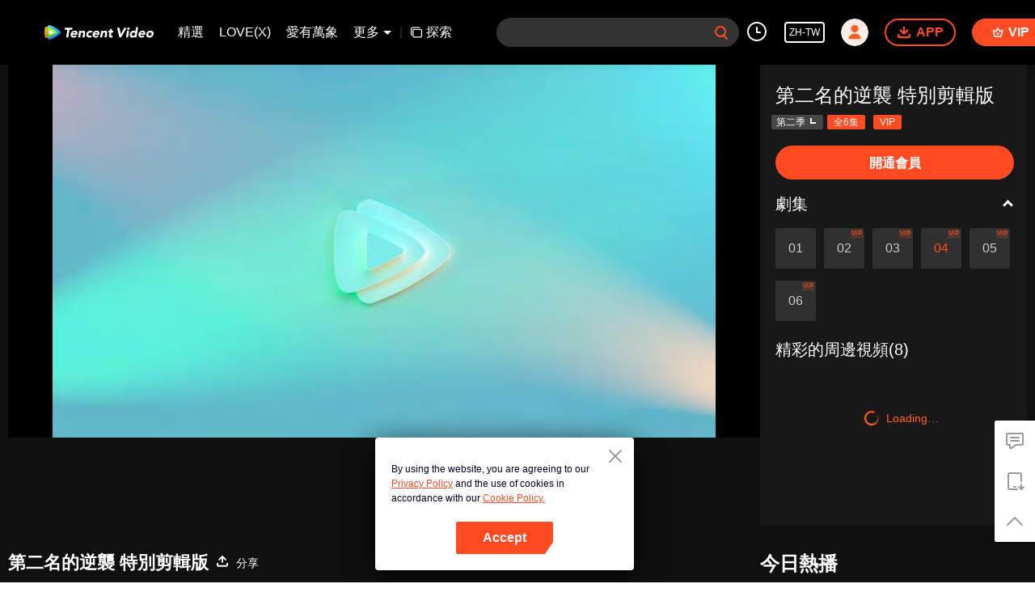

--- FILE ---
content_type: text/css
request_url: https://static.wetvinfo.com/wetv/_next/static/css/37247524de1e029c32e5.css
body_size: 1214
content:
.ActorList_actor-box__3jXUM{position:relative;width:100%;margin-bottom:24px;z-index:8}.ActorList_actor-box__3jXUM[data-state="1"] .ActorList_actor-scroll__box__kpLHS{margin:0}.ActorList_actor-box__3jXUM[data-state="1"] .ActorList_actor-box__list__1XRbR{margin:0 -36px}@media screen and (max-width:1789px){.ActorList_actor-box__3jXUM[data-state="1"] .ActorList_actor-box__list__1XRbR{margin:0 -32px}}@media screen and (max-width:1549px){.ActorList_actor-box__3jXUM[data-state="1"] .ActorList_actor-box__list__1XRbR{margin:0 -29px}}@media screen and (max-width:1279px){.ActorList_actor-box__3jXUM[data-state="1"] .ActorList_actor-box__list__1XRbR{margin:0 -30px}}.ActorList_actor-box__3jXUM[data-state="1"] .ActorList_actor-box__info__2hXtT{margin:0 36px}@media screen and (max-width:1789px){.ActorList_actor-box__3jXUM[data-state="1"] .ActorList_actor-box__info__2hXtT{margin:0 32px}}@media screen and (max-width:1549px){.ActorList_actor-box__3jXUM[data-state="1"] .ActorList_actor-box__info__2hXtT{margin:0 29px}}@media screen and (max-width:1279px){.ActorList_actor-box__3jXUM[data-state="1"] .ActorList_actor-box__info__2hXtT{margin:0 30px}}.ActorList_actor-box__3jXUM[data-state="1"] .ActorList_actor-box__icon__RTIdl{display:none}.ActorList_actor-box__3jXUM .ActorList_actor-box__3jXUM::-webkit-scrollbar,.ActorList_actor-box__3jXUM .ActorList_actor-scroll__box__kpLHS::-webkit-scrollbar{display:none}.ActorList_actor-box__icon__RTIdl{position:absolute;top:0;display:flex;justify-content:center;align-items:center;width:26px;height:80px;color:hsla(0,0%,100%,.4);cursor:not-allowed}.ActorList_actor-box__icon__RTIdl[data-dir=left]{left:0;right:auto}[dir=rtl] .ActorList_actor-box__icon__RTIdl[data-dir=left]{left:auto;right:0;-webkit-transform:rotate(180deg);transform:rotate(180deg)}.ActorList_rtl__1rHS2 .ActorList_actor-box__icon__RTIdl[data-dir=left]{left:auto;right:0;-webkit-transform:rotate(180deg);transform:rotate(180deg)}.ActorList_actor-box__icon__RTIdl[data-dir=right]{left:auto;right:0}[dir=rtl] .ActorList_actor-box__icon__RTIdl[data-dir=right]{left:0;right:auto;-webkit-transform:rotate(180deg);transform:rotate(180deg)}.ActorList_rtl__1rHS2 .ActorList_actor-box__icon__RTIdl[data-dir=right]{left:0;right:auto;-webkit-transform:rotate(180deg);transform:rotate(180deg)}.ActorList_actor-box__icon__RTIdl.ActorList_actor-box__icon--active__3ypE-{color:hsla(0,0%,100%,.8);cursor:pointer}.ActorList_actor-box__icon__RTIdl.ActorList_actor-box__icon--active__3ypE-:hover{background-color:hsla(0,0%,100%,.1)}.ActorList_actor-box__icon__RTIdl svg{width:12px;height:16px}.ActorList_actor-scroll__box__kpLHS{width:auto;margin:0 26px}.ActorList_actor-box__list__1XRbR{display:flex;flex-direction:row;justify-content:flex-align-type(flex-start);margin:0 -33px;width:auto;height:122px;white-space:nowrap}@media screen and (max-width:1789px){.ActorList_actor-box__list__1XRbR{margin:0 -29px}}@media screen and (max-width:1549px){.ActorList_actor-box__list__1XRbR{margin:0 -24px}}@media screen and (max-width:1279px){.ActorList_actor-box__list__1XRbR{margin:0 -23px}}.ActorList_actor-box__info__2hXtT{position:relative;margin:auto 33px}@media screen and (max-width:1789px){.ActorList_actor-box__info__2hXtT{margin:0 29px}}@media screen and (max-width:1549px){.ActorList_actor-box__info__2hXtT{margin:0 24px}}@media screen and (max-width:1279px){.ActorList_actor-box__info__2hXtT{margin:0 23px}}.ActorList_actor-box__info__2hXtT[data-pop-right="1"] .ActorList_pop__box__kuV_5{right:0;left:auto}.ActorList_actor-box__info__2hXtT:hover .ActorList_pop__box__kuV_5{display:flex;justify-content:center;align-items:flex-start}.ActorList_actor-box__single__info__YyeTk{display:flex;flex-direction:column;justify-content:flex-align-type(flex-start);align-items:center;width:80px;height:100%;font-family:SF Pro Text,Helvetica Neue,tahoma,arial,sans-serif;font-size:14px;line-height:21px;text-align:center;cursor:pointer}.ActorList_actor-box__avatar__1FECy{width:80px;height:80px;border-radius:50%}.ActorList_actor-box__name__sl0Ro{margin:0 auto;color:#fff}.ActorList_actor-box__name__sl0Ro,.ActorList_actor-box__role__WnSX6{width:100%;overflow:hidden;white-space:nowrap;text-overflow:ellipsis}.ActorList_actor-box__role__WnSX6{color:hsla(0,0%,100%,.6)}.ActorList_pop__box__kuV_5{display:none;max-width:636px;height:245px;background:#282828;border-radius:2px;position:absolute;top:122px;left:0;font-family:SF Pro Text,Helvetica Neue,tahoma,arial,sans-serif;font-size:14px;line-height:22px}.ActorList_pop__box__kuV_5 .ActorList_pop__info__box__364Er{width:239px;margin:20px 24px}.ActorList_pop__box__kuV_5 .ActorList_divider__kuyr3{width:1px;height:212px;background:hsla(0,0%,100%,.1);margin-right:24px;margin-top:20px}[dir=rtl] .ActorList_pop__box__kuV_5 .ActorList_divider__kuyr3{margin-left:24px;margin-right:0}.ActorList_rtl__1rHS2 .ActorList_pop__box__kuV_5 .ActorList_divider__kuyr3{margin-left:24px;margin-right:0}.ActorList_pop__box__kuV_5 .ActorList_pop__work__box__15DP2{max-width:360px;height:220px;margin-top:20px}.ActorList_pop__box__kuV_5 .ActorList_pop__work__box__15DP2 .ActorList_pop__work__title__1gOTZ{color:#fff;display:-webkit-box;overflow:hidden;white-space:normal;-webkit-box-orient:vertical;-webkit-line-clamp:1;word-wrap:break-word;white-space:pre-wrap}.ActorList_pop__box__kuV_5 .ActorList_pop__work__box__15DP2 .ActorList_pop__work__list__1z5Oe{display:flex;cursor:pointer}.ActorList_pop__box__kuV_5 .ActorList_pop__work__box__15DP2 .ActorList_pop__work__list__1z5Oe .ActorList_pop__work__info__1fM2b{width:100px;height:192px;margin-top:8px;margin-right:16px}[dir=rtl] .ActorList_pop__box__kuV_5 .ActorList_pop__work__box__15DP2 .ActorList_pop__work__list__1z5Oe .ActorList_pop__work__info__1fM2b{margin-left:16px;margin-right:0}.ActorList_rtl__1rHS2 .ActorList_pop__box__kuV_5 .ActorList_pop__work__box__15DP2 .ActorList_pop__work__list__1z5Oe .ActorList_pop__work__info__1fM2b{margin-left:16px;margin-right:0}.ActorList_pop__box__kuV_5 .ActorList_pop__work__box__15DP2 .ActorList_pop__work__list__1z5Oe .ActorList_pop__work__info__1fM2b .ActorList_pop__image__2mThA{width:100px;height:140px;background-size:100% 100%;border-radius:4px}.ActorList_pop__box__kuV_5 .ActorList_pop__work__box__15DP2 .ActorList_pop__work__list__1z5Oe .ActorList_pop__work__info__1fM2b .ActorList_pop__title__1S-Pk{margin-top:8px;width:100px;color:#fff;display:-webkit-box;overflow:hidden;white-space:normal;-webkit-box-orient:vertical;-webkit-line-clamp:2;word-wrap:break-word;white-space:pre-wrap}.ActorList_pop__text__1FNf2{width:100%;height:44px;color:hsla(0,0%,100%,.5);display:flex;justify-content:space-between;align-items:center}.ActorList_pop__text__1FNf2 .ActorList_pop__text__val__1eMZr{display:-webkit-box;overflow:hidden;white-space:normal;-webkit-box-orient:vertical;-webkit-line-clamp:2;word-wrap:break-word;color:#fff;width:120px}.error-tip_container__2ElGH{width:100%;height:100%;display:flex;flex-direction:column;align-items:center;justify-content:center;background-color:#111}.error-tip_img__1Prd1{height:35%;width:auto;margin-top:-40px}.error-tip_text__3Easr{font-size:18px;-webkit-font-smoothing:antialiased;color:#fff;text-align:center;margin:10px 20px}

--- FILE ---
content_type: text/plain
request_url: https://otheve.beacon.qq.com/analytics/v2_upload?appkey=0WEB08V45S4VMCK7
body_size: -44
content:
{"result": 200, "srcGatewayIp": "3.138.141.107", "serverTime": "1768993061167", "msg": "success"}

--- FILE ---
content_type: text/plain
request_url: https://otheve.beacon.qq.com/analytics/v2_upload?appkey=0WEB0QEJW44KW5A5
body_size: -44
content:
{"result": 200, "srcGatewayIp": "3.138.141.107", "serverTime": "1768993069385", "msg": "success"}

--- FILE ---
content_type: text/javascript; charset=UTF-8
request_url: https://googleads.g.doubleclick.net/pagead/viewthroughconversion/16578350789/?random=1768993078705&cv=11&fst=1768993078705&bg=ffffff&guid=ON&async=1&en=gtag.config&gtm=45je61g1v9138488521z8811981340za20gzb811981340zd811981340xec&gcd=13l3l3l3l1l1&dma=0&tag_exp=103116026~103200004~104527906~104528501~104684208~104684211~105391253~115938466~115938468~116744867~117041588&u_w=1280&u_h=720&url=https%3A%2F%2Fwetv.vip%2Fzh-tw%2Fplay%2Fk1m9xx7ru66p677-%25E7%25AC%25AC%25E4%25BA%258C%25E5%2590%258D%25E7%259A%2584%25E9%2580%2586%25E8%25A5%25B2-%25E7%2589%25B9%25E5%2588%25A5%25E5%2589%25AA%25E8%25BC%25AF%25E7%2589%2588%2Fv0039fackry-%25E7%25AC%25AC%25E4%25BA%258C%25E5%2590%258D%25E7%259A%2584%25E9%2580%2586%25E8%25A5%25B2-%25E7%2589%25B9%25E5%2588%25A5%25E5%2589%25AA%25E8%25BC%25AF%25E7%2589%2588_04&frm=0&tiba=%E7%AC%AC%E4%BA%8C%E5%90%8D%E7%9A%84%E9%80%86%E8%A5%B2%20%E7%89%B9%E5%88%A5%E5%89%AA%E8%BC%AF%E7%89%88_04%20-%20-%20%E4%B8%AD%E5%9C%8B%E8%87%BA%E7%81%A3%20-%20%E9%9B%BB%E8%A6%96%E5%8A%87%20-%20-%20%E6%84%9B%E6%83%85%20-%20%E6%9E%97%E5%AD%90%E9%96%8E%2C&hn=www.googleadservices.com&npa=0&pscdl=noapi&auid=79186164.1768993066&data=event%3Dgtag.config&rfmt=3&fmt=4
body_size: -667
content:
(function(){var s = {};(function(){var k=typeof Object.defineProperties=="function"?Object.defineProperty:function(a,d,b){if(a==Array.prototype||a==Object.prototype)return a;a[d]=b.value;return a};function l(a){a=["object"==typeof globalThis&&globalThis,a,"object"==typeof window&&window,"object"==typeof self&&self,"object"==typeof global&&global];for(var d=0;d<a.length;++d){var b=a[d];if(b&&b.Math==Math)return b}throw Error("Cannot find global object");} var p=l(this),q=typeof Symbol==="function"&&typeof Symbol("x")==="symbol",r={},t={};function u(a,d,b){if(!b||a!=null){b=t[d];if(b==null)return a[d];b=a[b];return b!==void 0?b:a[d]}} function v(a,d,b){if(d)a:{var c=a.split(".");a=c.length===1;var e=c[0],g;!a&&e in r?g=r:g=p;for(e=0;e<c.length-1;e++){var f=c[e];if(!(f in g))break a;g=g[f]}c=c[c.length-1];b=q&&b==="es6"?g[c]:null;d=d(b);d!=null&&(a?k(r,c,{configurable:!0,writable:!0,value:d}):d!==b&&(t[c]===void 0&&(a=Math.random()*1E9>>>0,t[c]=q?p.Symbol(c):"$jscp$"+a+"$"+c),k(g,t[c],{configurable:!0,writable:!0,value:d})))}} var w=q&&typeof u(Object,"assign")=="function"?u(Object,"assign"):function(a,d){if(a==null)throw new TypeError("No nullish arg");a=Object(a);for(var b=1;b<arguments.length;b++){var c=arguments[b];if(c)for(var e in c)Object.prototype.hasOwnProperty.call(c,e)&&(a[e]=c[e])}return a};v("Object.assign",function(a){return a||w},"es6");/*  Copyright The Closure Library Authors. SPDX-License-Identifier: Apache-2.0 */ var x=this||self;var y={};var z=window,A=navigator,C=Object.freeze({cache:"no-store",credentials:"include",keepalive:!0,method:"POST",mode:"no-cors",redirect:"follow"});function D(a){if(typeof z.fetch==="function"){var d=u(Object,"assign").call(Object,{},C);try{var b=z.fetch(a,d);if(b)return b.then(function(){}).catch(function(){}),!0}catch(c){}}E(a);return!0}function F(a){var d=new Image(1,1);d.onload=function(){d.onload=null};d.onerror=function(){d.onerror=null};d.src=a} function E(a){try{var d=A.sendBeacon&&A.sendBeacon(a)}catch(c){var b=y.TAGGING;b||(b=y.TAGGING=[]);b[15]=!0}d||F(a)};var G=/#|$/;function H(a){var d=a.search(G),b;a:{for(b=0;(b=a.indexOf("fmt",b))>=0&&b<d;){var c=a.charCodeAt(b-1);if(c==38||c==63)if(c=a.charCodeAt(b+3),!c||c==61||c==38||c==35)break a;b+=4}b=-1}if(b<0)return null;c=a.indexOf("&",b);if(c<0||c>d)c=d;return decodeURIComponent(a.slice(b+4,c!==-1?c:0).replace(/\+/g," "))};function I(a,d,b,c){function e(){--g;if(g<=0){var h;(h=a.GooglebQhCsO)||(h={});var B=h[d];B&&(delete h[d],h=B[0],typeof h==="function"&&h())}}c=c===void 0?[]:c;for(var g=b.length+1,f={g:0};f.g<b.length;f={g:f.g},f.g++){var n=Number(H(b[f.g])),m=null;n!==1&&n!==2||!(n=a.document.getElementById("goog_conv_iframe"))||n.src||(m=n);m||(m=new Image,c&&c[f.g]&&(m.onerror=function(h){return function(){D(c[h.g])&&e()}}(f)));m.onload=e;m.src=b[f.g]}e()} for(var J=["ss_"],K=s||x,L;J.length&&(L=J.shift());)J.length||I===void 0?K[L]&&K[L]!==Object.prototype[L]?K=K[L]:K=K[L]={}:K[L]=I;}).call(this);;s.ss_(window,'OjE3Njg5OTMwNzg3MDU',['https://www.google.com/pagead/1p-user-list/16578350789/?random\x3d1768993078705\x26cv\x3d11\x26fst\x3d1768989600000\x26bg\x3dffffff\x26guid\x3dON\x26async\x3d1\x26en\x3dgtag.config\x26gtm\x3d45je61g1v9138488521z8811981340za20gzb811981340zd811981340xec\x26gcd\x3d13l3l3l3l1l1\x26dma\x3d0\x26tag_exp\x3d103116026~103200004~104527906~104528501~104684208~104684211~105391253~115938466~115938468~116744867~117041588\x26u_w\x3d1280\x26u_h\x3d720\x26url\x3dhttps%3A%2F%2Fwetv.vip%2Fzh-tw%2Fplay%2Fk1m9xx7ru66p677-%25E7%25AC%25AC%25E4%25BA%258C%25E5%2590%258D%25E7%259A%2584%25E9%2580%2586%25E8%25A5%25B2-%25E7%2589%25B9%25E5%2588%25A5%25E5%2589%25AA%25E8%25BC%25AF%25E7%2589%2588%2Fv0039fackry-%25E7%25AC%25AC%25E4%25BA%258C%25E5%2590%258D%25E7%259A%2584%25E9%2580%2586%25E8%25A5%25B2-%25E7%2589%25B9%25E5%2588%25A5%25E5%2589%25AA%25E8%25BC%25AF%25E7%2589%2588_04\x26frm\x3d0\x26tiba\x3d%E7%AC%AC%E4%BA%8C%E5%90%8D%E7%9A%84%E9%80%86%E8%A5%B2%20%E7%89%B9%E5%88%A5%E5%89%AA%E8%BC%AF%E7%89%88_04%20-%20-%20%E4%B8%AD%E5%9C%8B%E8%87%BA%E7%81%A3%20-%20%E9%9B%BB%E8%A6%96%E5%8A%87%20-%20-%20%E6%84%9B%E6%83%85%20-%20%E6%9E%97%E5%AD%90%E9%96%8E%2C\x26hn\x3dwww.googleadservices.com\x26npa\x3d0\x26pscdl\x3dnoapi\x26auid\x3d79186164.1768993066\x26data\x3devent%3Dgtag.config\x26rfmt\x3d3\x26fmt\x3d3\x26is_vtc\x3d1\x26cid\x3dCAQSfwDnonV51sRZf4bLhxoCpgoCjxv51CQWNS7eyx-86vqUDzbBtfXpNkIiqp2QPHPpXuJ1eBPMYvA5h8zjl-wI7pYe2k7LYH7_bvZe9kaukk0uMhT8Id-hjdDaxLseCOyGdx8ueHqSXjkBWzKL5vG1HgRGDOrVtXFkLWTRRiMIy6U\x26random\x3d1372028\x26rmt_tld\x3d0\x26ipr\x3dy'], []);})();

--- FILE ---
content_type: text/plain
request_url: https://otheve.beacon.qq.com/analytics/v2_upload?appkey=0WEB08V45S4VMCK7
body_size: -44
content:
{"result": 200, "srcGatewayIp": "3.138.141.107", "serverTime": "1768993079428", "msg": "success"}

--- FILE ---
content_type: text/plain
request_url: https://svibeacon.onezapp.com/analytics/v2_upload?appkey=0DOU0M38AT4C4UVD
body_size: 97
content:
{"result": 200, "srcGatewayIp": "3.138.141.107", "serverTime": "1768993079825", "msg": "success"}

--- FILE ---
content_type: application/javascript; charset=utf-8
request_url: https://play.wetv.vip/getvinfo?charge=0&otype=json&defnpayver=0&spau=1&spaudio=1&spwm=1&sphls=1&host=wetv.vip&refer=wetv.vip&ehost=https%3A%2F%2Fwetv.vip%2Fzh-tw%2Fplay%2Fk1m9xx7ru66p677-%25E7%25AC%25AC%25E4%25BA%258C%25E5%2590%258D%25E7%259A%2584%25E9%2580%2586%25E8%25A5%25B2-%25E7%2589%25B9%25E5%2588%25A5%25E5%2589%25AA%25E8%25BC%25AF%25E7%2589%2588%2Fv0039fackry-%25E7%25AC%25AC%25E4%25BA%258C%25E5%2590%258D%25E7%259A%2584%25E9%2580%2586%25E8%25A5%25B2-%25E7%2589%25B9%25E5%2588%25A5%25E5%2589%25AA%25E8%25BC%25AF%25E7%2589%2588_04&sphttps=1&encryptVer=9.2&cKey=_vQsi17WBBS1P81Orq2-LnCjnt9oGcr0cPTQtHz1zEul_f4uOmcjTHhOR8Gu77I_NAVS1R9N32rzCp7VHCeQghpn7L-B5s2Bkbv8eTfBtznYJv_U3oCA_tbAgLkp4tLDmUS2-54flMZzFjOj-NmZhE-NjjawCzIHH6ORd8JBnDgsk_VKYDnwTGrhuLoxaemxuyx9-KN7KuuWUYWksGXkUJYnQqXKgvocvCDoQBrB3Ba0lGPW87uDrDf-qwrUrByQg8aSHeDZ7IFjtHH2oO516-0qmHqWa0SxkdW5skl4H-VFK8nSz4z05Mma37v6_IsdOZw3kLM185zkM5y9kdohlahO1oq7JecDPuC0JbgW1om4tUcSYW4ji6IIFi0UxEMnE-N3aKdHfbo70YMs9OYogpb4DqPPu529sACYg4V2hYwO35HEAkqQ0vLz53ystflGLLzp93KfeJsBFw0x9D2bxhNLo-_N5QsQSoS5EorxY4Lpb6Thys25BNl-TTrQHCvyh_ncnp78pUzE8LAlBbBKARFxQ2w&clip=4&guid=f56ac52a2f80a70fe876652bc34df255&flowid=f0ba10d2906dee07d8c3505cdfecd83a&platform=4830201&sdtfrom=1002&appVer=2.8.40&unid=&auth_from=&auth_ext=&vid=v0039fackry&defn=&fhdswitch=0&dtype=3&spsrt=2&tm=1768993063&lang_code=8229847&logintoken=&qimei=&spcaptiontype=1&cmd=2&country_code=153560&cid=k1m9xx7ru66p677&drm=0&multidrm=0&callback=getinfo_callback_954260
body_size: 22961
content:
getinfo_callback_954260({"dltype":3,"em":0,"exem":0,"fl":{"cnt":5,"fi":[{"sl":0,"id":323017,"name":"ld","lmt":0,"sb":0,"cname":"144P","br":0,"profile":4,"drm":0,"type":0,"video":21,"audio":1,"fs":31026620,"super":0,"hdr10enh":0,"sname":"ld","resolution":"144P","recommend":0,"vfps":0,"tvmsr_v2":0,"tvmsr_reason_code":4,"tvmsrlmt":0},{"sl":0,"id":323011,"name":"sd","lmt":0,"sb":0,"cname":"360P","br":0,"profile":4,"drm":0,"type":0,"video":21,"audio":1,"fs":56515646,"super":0,"hdr10enh":0,"sname":"sd","resolution":"360P","recommend":0,"vfps":0,"tvmsr_v2":0,"tvmsr_reason_code":4,"tvmsrlmt":0},{"sl":1,"id":323012,"name":"hd","lmt":0,"sb":0,"cname":"480P","br":47,"profile":4,"drm":0,"type":0,"video":21,"audio":1,"fs":122701626,"super":0,"hdr10enh":0,"sname":"hd","resolution":"480P","recommend":0,"vfps":0,"tvmsr_v2":1,"tvmsr_reason_code":0,"tvmsrlmt":0},{"sl":0,"id":323013,"name":"shd","lmt":0,"sb":0,"cname":"720P","br":0,"profile":4,"drm":0,"type":0,"video":21,"audio":1,"fs":213120738,"super":0,"hdr10enh":0,"sname":"shd","resolution":"720P","recommend":0,"vfps":0,"tvmsr_v2":1,"tvmsr_reason_code":0,"tvmsrlmt":1},{"sl":0,"id":323014,"name":"fhd","lmt":1,"sb":0,"cname":"1080P","br":0,"profile":4,"drm":0,"type":0,"video":21,"audio":1,"fs":479384954,"super":0,"hdr10enh":0,"sname":"fhd","resolution":"1080P","recommend":0,"vfps":0,"tvmsr_v2":0,"tvmsr_reason_code":4,"tvmsrlmt":0}],"strategyparam":{"maxbitrate":0,"bandwidthlevel":0}},"fp2p":1,"hs":0,"ls":0,"ip":"3.138.141.107","preview":300,"s":"o","sfl":{"cnt":12,"fi":[{"id":53105,"name":"中文(繁體)","url":"https://cffaws.wetvinfo.com/svp_50112/[base64]/gzc_1000102_0b53qqaaoaaaw4ag6tpnrrqmbbgda6eaaasa.f243105.vtt.m3u8?ver=4","keyid":"v0039fackry.53105","filename":"gzc_1000102_0b53qqaaoaaaw4ag6tpnrrqmbbgda6eaaasa.f243105.vtt","urlList":{"ui":[{"url":"https://cffaws.wetvinfo.com/svp_50112/[base64]/gzc_1000102_0b53qqaaoaaaw4ag6tpnrrqmbbgda6eaaasa.f243105.vtt.m3u8?ver=4"},{"url":"http://subtitle.wetvinfo.com/svp_50112/vxWNxWorf-ucTAw3FAg9xgz5l49emLr2lBRUdjmS8fWUI4889Rs7JnuDJqb0CYqBWQOuC95qQiZAFkmoSjn9efzKH1SQ8xYnHdYL0RUhqW0zFHhwYGlyP-xUyhUXBC4kBbrzGpwgM1NIRmjG7inKiWYA8qDOiVHF/gzc_1000102_0b53qqaaoaaaw4ag6tpnrrqmbbgda6eaaasa.f243105.vtt.m3u8?ver=4"},{"url":"http://subtitle.tc.qq.com/svp_50112/vxWNxWorf-ucTAw3FAg9xgz5l49emLr2lBRUdjmS8fWUI4889Rs7JnuDJqb0CYqBWQOuC95qQiZAFkmoSjn9efzKH1SQ8xYnHdYL0RUhqW0zFHhwYGlyP-xUyhUXBC4kBbrzGpwgM1NIRmjG7inKiWYA8qDOiVHF/gzc_1000102_0b53qqaaoaaaw4ag6tpnrrqmbbgda6eaaasa.f243105.vtt.m3u8?ver=4"}]},"lang":"ZH-TW","selected":1,"langId":50,"fs":30141,"captionType":3,"subtitleScene":0},{"id":53103,"name":"英文","url":"https://cffaws.wetvinfo.com/svp_50112/[base64]/gzc_1000102_0b53qqaaoaaaw4ag6tpnrrqmbbgda6eaaasa.f446103.vtt.m3u8?ver=4","keyid":"v0039fackry.53103","filename":"gzc_1000102_0b53qqaaoaaaw4ag6tpnrrqmbbgda6eaaasa.f446103.vtt","urlList":{"ui":[{"url":"https://cffaws.wetvinfo.com/svp_50112/[base64]/gzc_1000102_0b53qqaaoaaaw4ag6tpnrrqmbbgda6eaaasa.f446103.vtt.m3u8?ver=4"},{"url":"http://subtitle.wetvinfo.com/svp_50112/T6bx4cBHk8an_JsSxiHrfGbsjTHZukzZtqZLJF_5Y4t4NnYxZnVLEWMp6gIOUY863N5gBlcYkYUJo5R2WVaHK-JGl1K1xExCXsLT_uQG_zmkZ4IAQTr5y7adc3fs_g2F3uORRTeHwvhrtlLOt1RM9nxkzcTNBhtu/gzc_1000102_0b53qqaaoaaaw4ag6tpnrrqmbbgda6eaaasa.f446103.vtt.m3u8?ver=4"},{"url":"http://subtitle.tc.qq.com/svp_50112/T6bx4cBHk8an_JsSxiHrfGbsjTHZukzZtqZLJF_5Y4t4NnYxZnVLEWMp6gIOUY863N5gBlcYkYUJo5R2WVaHK-JGl1K1xExCXsLT_uQG_zmkZ4IAQTr5y7adc3fs_g2F3uORRTeHwvhrtlLOt1RM9nxkzcTNBhtu/gzc_1000102_0b53qqaaoaaaw4ag6tpnrrqmbbgda6eaaasa.f446103.vtt.m3u8?ver=4"}]},"lang":"EN","langId":30,"fs":35874,"captionType":3,"subtitleScene":0},{"id":53102,"name":"中文(簡體)","url":"https://cffaws.wetvinfo.com/svp_50112/[base64]/gzc_1000102_0b53qqaaoaaaw4ag6tpnrrqmbbgda6eaaasa.f950102.vtt.m3u8?ver=4","keyid":"v0039fackry.53102","filename":"gzc_1000102_0b53qqaaoaaaw4ag6tpnrrqmbbgda6eaaasa.f950102.vtt","urlList":{"ui":[{"url":"https://cffaws.wetvinfo.com/svp_50112/[base64]/gzc_1000102_0b53qqaaoaaaw4ag6tpnrrqmbbgda6eaaasa.f950102.vtt.m3u8?ver=4"},{"url":"http://subtitle.wetvinfo.com/svp_50112/2fIyBTFiZZXn7jsJ9J4NzyYn6-0HhqmnOpfNUhbaP6Kq9Kbt38RUDqtIgJQ2v6HSJBGdJ2xiAIsUcpGZHAW5jJSHnAOMq2S1xtqcPy2KOj-KiHNzZ1HZrG4zmAPVdhqTrHVXBASdw8q9451O7ERJkXd--3axpocw/gzc_1000102_0b53qqaaoaaaw4ag6tpnrrqmbbgda6eaaasa.f950102.vtt.m3u8?ver=4"},{"url":"http://subtitle.tc.qq.com/svp_50112/2fIyBTFiZZXn7jsJ9J4NzyYn6-0HhqmnOpfNUhbaP6Kq9Kbt38RUDqtIgJQ2v6HSJBGdJ2xiAIsUcpGZHAW5jJSHnAOMq2S1xtqcPy2KOj-KiHNzZ1HZrG4zmAPVdhqTrHVXBASdw8q9451O7ERJkXd--3axpocw/gzc_1000102_0b53qqaaoaaaw4ag6tpnrrqmbbgda6eaaasa.f950102.vtt.m3u8?ver=4"}]},"lang":"ZH-CN","langId":20,"fs":30141,"captionType":3,"subtitleScene":0},{"id":53106,"name":"泰文","url":"https://cffaws.wetvinfo.com/svp_50112/[base64]/gzc_1000102_0b53qqaaoaaaw4ag6tpnrrqmbbgda6eaaasa.f813106.vtt.m3u8?ver=4","keyid":"v0039fackry.53106","filename":"gzc_1000102_0b53qqaaoaaaw4ag6tpnrrqmbbgda6eaaasa.f813106.vtt","urlList":{"ui":[{"url":"https://cffaws.wetvinfo.com/svp_50112/[base64]/gzc_1000102_0b53qqaaoaaaw4ag6tpnrrqmbbgda6eaaasa.f813106.vtt.m3u8?ver=4"},{"url":"http://subtitle.wetvinfo.com/svp_50112/ccPXqO9JbXqt-AsV3D1KOmIOCwYjs0tvIveG1PcuQEkgDlymjllWhOBctfDMDOX18NZ2HmVDJrD_Z8_XBI7CwGNIbZShKDgWIbwX2MjXWVZjy8VTDuWWW4YwvmGG803s0draB_B-DWK9Ql6nXQdmwgKiNlA8IMgw/gzc_1000102_0b53qqaaoaaaw4ag6tpnrrqmbbgda6eaaasa.f813106.vtt.m3u8?ver=4"},{"url":"http://subtitle.tc.qq.com/svp_50112/ccPXqO9JbXqt-AsV3D1KOmIOCwYjs0tvIveG1PcuQEkgDlymjllWhOBctfDMDOX18NZ2HmVDJrD_Z8_XBI7CwGNIbZShKDgWIbwX2MjXWVZjy8VTDuWWW4YwvmGG803s0draB_B-DWK9Ql6nXQdmwgKiNlA8IMgw/gzc_1000102_0b53qqaaoaaaw4ag6tpnrrqmbbgda6eaaasa.f813106.vtt.m3u8?ver=4"}]},"lang":"TH","langId":60,"fs":58520,"captionType":3,"subtitleScene":0},{"id":53107,"name":"越南文","url":"https://cffaws.wetvinfo.com/svp_50112/[base64]/gzc_1000102_0b53qqaaoaaaw4ag6tpnrrqmbbgda6eaaasa.f246107.vtt.m3u8?ver=4","keyid":"v0039fackry.53107","filename":"gzc_1000102_0b53qqaaoaaaw4ag6tpnrrqmbbgda6eaaasa.f246107.vtt","urlList":{"ui":[{"url":"https://cffaws.wetvinfo.com/svp_50112/[base64]/gzc_1000102_0b53qqaaoaaaw4ag6tpnrrqmbbgda6eaaasa.f246107.vtt.m3u8?ver=4"},{"url":"http://subtitle.wetvinfo.com/svp_50112/WgH-ak39szvwX7d-KtySUMC283TcDLMzPGWPFQ1QKAXvmzPnKbnxQjuL8lJKhfZ0TlxoMGM3xY_rWHe9kqtEHGKZuzmtTp07zLrjxgbRoVlLQ90NxSO7yoB_qDzWkdgIriC3BDGAwwyNrWjJPahXnN9FhzPImLWB/gzc_1000102_0b53qqaaoaaaw4ag6tpnrrqmbbgda6eaaasa.f246107.vtt.m3u8?ver=4"},{"url":"http://subtitle.tc.qq.com/svp_50112/WgH-ak39szvwX7d-KtySUMC283TcDLMzPGWPFQ1QKAXvmzPnKbnxQjuL8lJKhfZ0TlxoMGM3xY_rWHe9kqtEHGKZuzmtTp07zLrjxgbRoVlLQ90NxSO7yoB_qDzWkdgIriC3BDGAwwyNrWjJPahXnN9FhzPImLWB/gzc_1000102_0b53qqaaoaaaw4ag6tpnrrqmbbgda6eaaasa.f246107.vtt.m3u8?ver=4"}]},"lang":"VI","langId":70,"fs":42549,"captionType":3,"subtitleScene":0},{"id":53708,"name":"印尼文","url":"https://cffaws.wetvinfo.com/svp_50112/[base64]/gzc_1000102_0b53qqaaoaaaw4ag6tpnrrqmbbgda6eaaasa.f90708.vtt.m3u8?ver=4","keyid":"v0039fackry.53708","filename":"gzc_1000102_0b53qqaaoaaaw4ag6tpnrrqmbbgda6eaaasa.f90708.vtt","urlList":{"ui":[{"url":"https://cffaws.wetvinfo.com/svp_50112/[base64]/gzc_1000102_0b53qqaaoaaaw4ag6tpnrrqmbbgda6eaaasa.f90708.vtt.m3u8?ver=4"},{"url":"http://subtitle.wetvinfo.com/svp_50112/ijOa5fDo3unXbalWvduNT2UXnBA9V5pfuwmkCokrvbY1YD66nXy24gJGCt0b6NqNP6FYxqjJ_KF-mgemfvzCbMbV4clMzmDFLVdbhThDUzW2XGiVN4RHBK3o5Q0UB0N14igXq8z8wIx46ay5H20WVoHmMimCXwOu/gzc_1000102_0b53qqaaoaaaw4ag6tpnrrqmbbgda6eaaasa.f90708.vtt.m3u8?ver=4"},{"url":"http://subtitle.tc.qq.com/svp_50112/ijOa5fDo3unXbalWvduNT2UXnBA9V5pfuwmkCokrvbY1YD66nXy24gJGCt0b6NqNP6FYxqjJ_KF-mgemfvzCbMbV4clMzmDFLVdbhThDUzW2XGiVN4RHBK3o5Q0UB0N14igXq8z8wIx46ay5H20WVoHmMimCXwOu/gzc_1000102_0b53qqaaoaaaw4ag6tpnrrqmbbgda6eaaasa.f90708.vtt.m3u8?ver=4"}]},"lang":"ID","langId":80,"fs":33507,"captionType":3,"subtitleScene":0},{"id":53710,"name":"馬來文","url":"https://cffaws.wetvinfo.com/svp_50112/[base64]/gzc_1000102_0b53qqaaoaaaw4ag6tpnrrqmbbgda6eaaasa.f53710000.vtt.m3u8?ver=4","keyid":"v0039fackry.53710","filename":"gzc_1000102_0b53qqaaoaaaw4ag6tpnrrqmbbgda6eaaasa.f53710000.vtt","urlList":{"ui":[{"url":"https://cffaws.wetvinfo.com/svp_50112/[base64]/gzc_1000102_0b53qqaaoaaaw4ag6tpnrrqmbbgda6eaaasa.f53710000.vtt.m3u8?ver=4"},{"url":"http://subtitle.wetvinfo.com/svp_50112/-j7XICxpZkKhEoi1zV3pDT187VUgyWFOjPO0MaJ2YPy0n6_v6EkU5bLe61YFo3JTlrlbA4jrZ5I_lRK_kuXv782nYjPVt6UrqlYg1iJ6-mXwduKsJ9IXw819LswiDtfn-JAqJfjuaz7FEvKKYTtLiHqilKHf0da-/gzc_1000102_0b53qqaaoaaaw4ag6tpnrrqmbbgda6eaaasa.f53710000.vtt.m3u8?ver=4"},{"url":"http://subtitle.tc.qq.com/svp_50112/-j7XICxpZkKhEoi1zV3pDT187VUgyWFOjPO0MaJ2YPy0n6_v6EkU5bLe61YFo3JTlrlbA4jrZ5I_lRK_kuXv782nYjPVt6UrqlYg1iJ6-mXwduKsJ9IXw819LswiDtfn-JAqJfjuaz7FEvKKYTtLiHqilKHf0da-/gzc_1000102_0b53qqaaoaaaw4ag6tpnrrqmbbgda6eaaasa.f53710000.vtt.m3u8?ver=4"}]},"lang":"MS","langId":100,"fs":31628,"captionType":3,"subtitleScene":0},{"id":53712,"name":"阿拉伯語","url":"https://cffaws.wetvinfo.com/svp_50112/[base64]/gzc_1000102_0b53qqaaoaaaw4ag6tpnrrqmbbgda6eaaasa.f53712000.vtt.m3u8?ver=4","keyid":"v0039fackry.53712","filename":"gzc_1000102_0b53qqaaoaaaw4ag6tpnrrqmbbgda6eaaasa.f53712000.vtt","urlList":{"ui":[{"url":"https://cffaws.wetvinfo.com/svp_50112/[base64]/gzc_1000102_0b53qqaaoaaaw4ag6tpnrrqmbbgda6eaaasa.f53712000.vtt.m3u8?ver=4"},{"url":"http://subtitle.wetvinfo.com/svp_50112/_M0ZKwlwAJEOfUEAozvnXfdZ9dYhB6paCjKhFbhxfq2LNeUje5td-lsRFg27HzsAVuCChcG5GMl8V1ZOmR7hlI8Bto1PLllWJtf_Bobbli41qOa_HGhrw-jk3dpejbwuGNX5YfEE8UtpiTrnyyiJwGn1WhxPoVxz/gzc_1000102_0b53qqaaoaaaw4ag6tpnrrqmbbgda6eaaasa.f53712000.vtt.m3u8?ver=4"},{"url":"http://subtitle.tc.qq.com/svp_50112/_M0ZKwlwAJEOfUEAozvnXfdZ9dYhB6paCjKhFbhxfq2LNeUje5td-lsRFg27HzsAVuCChcG5GMl8V1ZOmR7hlI8Bto1PLllWJtf_Bobbli41qOa_HGhrw-jk3dpejbwuGNX5YfEE8UtpiTrnyyiJwGn1WhxPoVxz/gzc_1000102_0b53qqaaoaaaw4ag6tpnrrqmbbgda6eaaasa.f53712000.vtt.m3u8?ver=4"}]},"lang":"AR","langId":120,"fs":37344,"captionType":3,"subtitleScene":0},{"id":53713,"name":"日語","url":"https://cffaws.wetvinfo.com/svp_50112/[base64]/gzc_1000102_0b53qqaaoaaaw4ag6tpnrrqmbbgda6eaaasa.f53713000.vtt.m3u8?ver=4","keyid":"v0039fackry.53713","filename":"gzc_1000102_0b53qqaaoaaaw4ag6tpnrrqmbbgda6eaaasa.f53713000.vtt","urlList":{"ui":[{"url":"https://cffaws.wetvinfo.com/svp_50112/[base64]/gzc_1000102_0b53qqaaoaaaw4ag6tpnrrqmbbgda6eaaasa.f53713000.vtt.m3u8?ver=4"},{"url":"http://subtitle.wetvinfo.com/svp_50112/rvSbbOG70NGrjJLncJFKV3PBfbJYdfgyVcEhKo_IKu0sDRCdOkBb9nN3VbsZXkU_AAhNjkxu0zGatKr_6zJqIi0RFf8DCVqxj43U8ir9Lawa9Oab1fpI_KCbUHfncGjiUvS3Efx-tHpzKKWQipls_GEAcosR5Rpt/gzc_1000102_0b53qqaaoaaaw4ag6tpnrrqmbbgda6eaaasa.f53713000.vtt.m3u8?ver=4"},{"url":"http://subtitle.tc.qq.com/svp_50112/rvSbbOG70NGrjJLncJFKV3PBfbJYdfgyVcEhKo_IKu0sDRCdOkBb9nN3VbsZXkU_AAhNjkxu0zGatKr_6zJqIi0RFf8DCVqxj43U8ir9Lawa9Oab1fpI_KCbUHfncGjiUvS3Efx-tHpzKKWQipls_GEAcosR5Rpt/gzc_1000102_0b53qqaaoaaaw4ag6tpnrrqmbbgda6eaaasa.f53713000.vtt.m3u8?ver=4"}]},"lang":"JA","langId":130,"fs":35887,"captionType":3,"subtitleScene":0},{"id":53114,"name":"韓語","url":"https://cffaws.wetvinfo.com/svp_50112/[base64]/gzc_1000102_0b53qqaaoaaaw4ag6tpnrrqmbbgda6eaaasa.f917114.vtt.m3u8?ver=4","keyid":"v0039fackry.53114","filename":"gzc_1000102_0b53qqaaoaaaw4ag6tpnrrqmbbgda6eaaasa.f917114.vtt","urlList":{"ui":[{"url":"https://cffaws.wetvinfo.com/svp_50112/[base64]/gzc_1000102_0b53qqaaoaaaw4ag6tpnrrqmbbgda6eaaasa.f917114.vtt.m3u8?ver=4"},{"url":"http://subtitle.wetvinfo.com/svp_50112/I3z8k_OvVnV63-gK9lVHe2fhG2NOfMQHfyZdRCBJCxM3NW0YQmHkaVSMxTM_aODbCE64ZND0AsuYMtzl_wkDLrcB2_rMDq835q_Nq6FpicHibCfvHZE219B2egRvwq0lmxYLhy2smfZ2WWdQOk_8hGhrXsi3FzkC/gzc_1000102_0b53qqaaoaaaw4ag6tpnrrqmbbgda6eaaasa.f917114.vtt.m3u8?ver=4"},{"url":"http://subtitle.tc.qq.com/svp_50112/I3z8k_OvVnV63-gK9lVHe2fhG2NOfMQHfyZdRCBJCxM3NW0YQmHkaVSMxTM_aODbCE64ZND0AsuYMtzl_wkDLrcB2_rMDq835q_Nq6FpicHibCfvHZE219B2egRvwq0lmxYLhy2smfZ2WWdQOk_8hGhrXsi3FzkC/gzc_1000102_0b53qqaaoaaaw4ag6tpnrrqmbbgda6eaaasa.f917114.vtt.m3u8?ver=4"}]},"lang":"KO","langId":140,"fs":39373,"captionType":3,"subtitleScene":0},{"id":53115,"name":"葡萄牙語","url":"https://cffaws.wetvinfo.com/svp_50112/[base64]/gzc_1000102_0b53qqaaoaaaw4ag6tpnrrqmbbgda6eaaasa.f589115.vtt.m3u8?ver=4","keyid":"v0039fackry.53115","filename":"gzc_1000102_0b53qqaaoaaaw4ag6tpnrrqmbbgda6eaaasa.f589115.vtt","urlList":{"ui":[{"url":"https://cffaws.wetvinfo.com/svp_50112/[base64]/gzc_1000102_0b53qqaaoaaaw4ag6tpnrrqmbbgda6eaaasa.f589115.vtt.m3u8?ver=4"},{"url":"http://subtitle.wetvinfo.com/svp_50112/J8G4QOExA_dHhe1-X5TF2Hk_UryRpi1pijiKRIVs-XBIZbuNIsopNkT6GajcogxCqSrx1qoaVBwf-Xo8ujL9gIwKcOi8I3tfI7Mily-H4LzlbOzeT3pfqKke6HWTtH-H9fWpYAx0yCGUKdODKVpguORoWRno7_eb/gzc_1000102_0b53qqaaoaaaw4ag6tpnrrqmbbgda6eaaasa.f589115.vtt.m3u8?ver=4"},{"url":"http://subtitle.tc.qq.com/svp_50112/J8G4QOExA_dHhe1-X5TF2Hk_UryRpi1pijiKRIVs-XBIZbuNIsopNkT6GajcogxCqSrx1qoaVBwf-Xo8ujL9gIwKcOi8I3tfI7Mily-H4LzlbOzeT3pfqKke6HWTtH-H9fWpYAx0yCGUKdODKVpguORoWRno7_eb/gzc_1000102_0b53qqaaoaaaw4ag6tpnrrqmbbgda6eaaasa.f589115.vtt.m3u8?ver=4"}]},"lang":"PT","langId":150,"fs":38194,"captionType":3,"subtitleScene":0},{"id":53116,"name":"西班牙語","url":"https://cffaws.wetvinfo.com/svp_50112/[base64]/gzc_1000102_0b53qqaaoaaaw4ag6tpnrrqmbbgda6eaaasa.f376116.vtt.m3u8?ver=4","keyid":"v0039fackry.53116","filename":"gzc_1000102_0b53qqaaoaaaw4ag6tpnrrqmbbgda6eaaasa.f376116.vtt","urlList":{"ui":[{"url":"https://cffaws.wetvinfo.com/svp_50112/[base64]/gzc_1000102_0b53qqaaoaaaw4ag6tpnrrqmbbgda6eaaasa.f376116.vtt.m3u8?ver=4"},{"url":"http://subtitle.wetvinfo.com/svp_50112/s6NCuclouq3_AwUhpmnNWsXWcDttZOn48LmYjW172c5vuBwwduXWD2DrI6YBOesbvS078CqXw-8IgLan1N3pUR6MLzE-h6CrNb5RpMFd9zkp_OYvx_oBx696wwdnLPMEykvfLoDn0MAutnKQWjeuzANLseDmaS1o/gzc_1000102_0b53qqaaoaaaw4ag6tpnrrqmbbgda6eaaasa.f376116.vtt.m3u8?ver=4"},{"url":"http://subtitle.tc.qq.com/svp_50112/s6NCuclouq3_AwUhpmnNWsXWcDttZOn48LmYjW172c5vuBwwduXWD2DrI6YBOesbvS078CqXw-8IgLan1N3pUR6MLzE-h6CrNb5RpMFd9zkp_OYvx_oBx696wwdnLPMEykvfLoDn0MAutnKQWjeuzANLseDmaS1o/gzc_1000102_0b53qqaaoaaaw4ag6tpnrrqmbbgda6eaaasa.f376116.vtt.m3u8?ver=4"}]},"lang":"ES","langId":160,"fs":39240,"captionType":3,"subtitleScene":0}],"url":"https://cffaws.wetvinfo.com/svp_50112/[base64]/gzc_1000102_0b53qqaaoaaaw4ag6tpnrrqmbbgda6eaaasa.f243105.vtt.m3u8?ver=4"},"tm":1768993068,"vl":{"cnt":1,"vi":[{"drm":0,"ch":2,"lnk":"v0039fackry","ct":21600,"keyid":"v0039fackry.323012","st":8,"pl":[{"cnt":3,"pd":[{"cd":10,"h":45,"w":80,"r":10,"c":10,"fmt":323012,"fn":"q1","url":"http://video-caps.wetvinfo.com/0/"},{"cd":10,"h":90,"w":160,"r":5,"c":5,"fmt":323012,"fn":"q2","url":"http://video-caps.wetvinfo.com/0/"},{"cd":10,"h":135,"w":240,"r":5,"c":5,"fmt":323012,"fn":"q3","url":"http://video-caps.wetvinfo.com/0/"}]}],"logo":0,"ul":{"ui":[{"url":"https://cffaws.wetvinfo.com/svp_50112/[base64]/","vt":2657,"hls":{"pname":"gzc_1000102_0b53qqaaoaaaw4ag6tpnrrqmbbgda6eaaasa.f323012.ts.m3u8","pt":"gzc_1000102_0b53qqaaoaaaw4ag6tpnrrqmbbgda6eaaasa.f323012.ts.m3u8?ver=4","et":300}},{"url":"https://apd-vlive.apdcdn.tc.qq.com/wetvdefaultts.tc.qq.com/uwMRJfz-r5jAYaQXGdGnDNa47wxmj-p1Os_O5t_4amE/B_8uylBi78GjFc59hQpcYJMjBuqfx6srPXc_o8MvLwUoZ7R4Nr9bidiHvFCqG1ANvI-vnH1ELQsJzMpXypsdVbkq2r841rDWqXUAiRr0MIcliyiLBajbrvfEjV6abV-WXWOg5DAtQ6SK7CJM005M8ieA/svp_50112/[base64]/","vt":2816,"hls":{"pname":"gzc_1000102_0b53qqaaoaaaw4ag6tpnrrqmbbgda6eaaasa.f323012.ts.m3u8","pt":"gzc_1000102_0b53qqaaoaaaw4ag6tpnrrqmbbgda6eaaasa.f323012.ts.m3u8?ver=4","et":300}}]},"wl":{"wi":[{"id":46,"x":25,"y":25,"w":145,"h":47,"a":100,"md5":"e2735c643c9d76ee04efbea555d2950b","url":"http://puui.qpic.cn/vupload/0/20190213_1550044111386_8kwy2pusxod.png/0","surl":"http://puui.qpic.cn/vupload/0/20190213_1550044111386_8kwy2pusxod.png/0","rw":486}]},"ai":{"name":"中文 [原音]","sname":"ZH-CN","track":"ZH-CN"},"freeul":0,"td":"2500.00","type":0,"vid":"v0039fackry","videotype":1292,"fc":0,"fmd5":"237d95078a862bd17e635aa7369c451e","fn":"gzc_1000102_0b53qqaaoaaaw4ag6tpnrrqmbbgda6eaaasa.f323012.ts","fps":"29.97","fs":122701626,"fst":5,"vr":0,"vst":2,"vh":486,"vw":864,"wh":1.7777778,"tie":0,"hevc":0,"iflag":0,"uptime":0,"fvideo":0,"cached":0,"fvpint":0,"swhdcp":0,"sshot":0,"mshot":0,"head":0,"tail":0,"headbegin":0,"tailend":0,"mst":0,"ti":"第二名的逆襲 特別剪輯版_04","etime":21600,"ht":"0;0","dsb":0,"br":47,"share":1,"encryption":"8265898"}]},"login":0})

--- FILE ---
content_type: text/plain
request_url: https://svibeacon.onezapp.com/analytics/v2_upload?appkey=0WEB0NVZHO4NLDPH
body_size: 97
content:
{"result": 200, "srcGatewayIp": "3.138.141.107", "serverTime": "1768993063706", "msg": "success"}

--- FILE ---
content_type: text/plain
request_url: https://otheve.beacon.qq.com/analytics/v2_upload?appkey=0WEB08V45S4VMCK7
body_size: -44
content:
{"result": 200, "srcGatewayIp": "3.138.141.107", "serverTime": "1768993078001", "msg": "success"}

--- FILE ---
content_type: text/plain
request_url: https://otheve.beacon.qq.com/analytics/v2_upload?appkey=0WEB08V45S4VMCK7
body_size: -44
content:
{"result": 200, "srcGatewayIp": "3.138.141.107", "serverTime": "1768993067385", "msg": "success"}

--- FILE ---
content_type: text/plain
request_url: https://svibeacon.onezapp.com/analytics/v2_upload?appkey=0DOU0M38AT4C4UVD
body_size: 97
content:
{"result": 200, "srcGatewayIp": "3.138.141.107", "serverTime": "1768993069425", "msg": "success"}

--- FILE ---
content_type: text/plain
request_url: https://otheve.beacon.qq.com/analytics/v2_upload?appkey=0WEB0QEJW44KW5A5
body_size: -44
content:
{"result": 200, "srcGatewayIp": "3.138.141.107", "serverTime": "1768993069388", "msg": "success"}

--- FILE ---
content_type: text/plain
request_url: https://otheve.beacon.qq.com/analytics/v2_upload?appkey=0WEB0QEJW44KW5A5
body_size: -44
content:
{"result": 200, "srcGatewayIp": "3.138.141.107", "serverTime": "1768993069386", "msg": "success"}

--- FILE ---
content_type: text/plain
request_url: https://otheve.beacon.qq.com/analytics/v2_upload?appkey=0WEB08V45S4VMCK7
body_size: -44
content:
{"result": 200, "srcGatewayIp": "3.138.141.107", "serverTime": "1768993061668", "msg": "success"}

--- FILE ---
content_type: text/plain
request_url: https://otheve.beacon.qq.com/analytics/v2_upload?appkey=0WEB0QEJW44KW5A5
body_size: -44
content:
{"result": 200, "srcGatewayIp": "3.138.141.107", "serverTime": "1768993077606", "msg": "success"}

--- FILE ---
content_type: text/plain
request_url: https://otheve.beacon.qq.com/analytics/v2_upload?appkey=0WEB0QEJW44KW5A5
body_size: -44
content:
{"result": 200, "srcGatewayIp": "3.138.141.107", "serverTime": "1768993069927", "msg": "success"}

--- FILE ---
content_type: text/plain
request_url: https://otheve.beacon.qq.com/analytics/v2_upload?appkey=0WEB0QEJW44KW5A5
body_size: -44
content:
{"result": 200, "srcGatewayIp": "3.138.141.107", "serverTime": "1768993079826", "msg": "success"}

--- FILE ---
content_type: text/plain
request_url: https://cffaws.wetvinfo.com/svp_50112/01DF07897B9779A1BAB23DF023E2FFBA4D6184B49D4FA0FC406388119A4FEE68F1EDCF2DD6A9DE1447B21F128522D08D2FEA21D59AA85C51D48B14F4E47DC5A3D367C19C8A0E44379427DADCDF2DA8265D3414D89F274FA11B448FC2168E05337BE463B0EAE423CD0B253EE4573DEBA492514EE3D4E7EDB2D43C51F3116AE2AA01/gzc_1000102_0b53qqaaoaaaw4ag6tpnrrqmbbgda6eaaasa.f243105.vtt?ver=4
body_size: -853
content:
WEBVTT

STYLE
::cue {
  font-size: 1em;
  font-weight: bold;
  color: #ffffff;
}

1
00:00:48.448 --> 00:00:49.516
é¢å°æ„›æƒ…

2
00:00:49.516 --> 00:00:52.218
èª°æ‰æ˜¯æœ€å‹‡æ•¢çš„é‚£å€‹

3
00:00:52.218 --> 00:00:54.020
å¦‚æžœå¾Œä¾†æ‰çŸ¥é“

4
00:00:54.020 --> 00:00:58.224
æœ‰æ©Ÿæœƒå†ä¾†ä¸€æ¬¡å—Ž

5
00:00:58.958 --> 00:01:01.995
é‚£å€‹å¹¸é‹æœ€å¾Œæœƒæ˜¯èª°çš„

6
00:01:45.905 --> 00:01:47.273
å°ä¸èµ·

7
00:01:52.112 --> 00:01:53.913
ä¸ç›¸ä¿¡ä½ èªªçš„æ°¸é 

8
00:02:03.423 --> 00:02:05.658
æˆ‘èŠ±äº†åå¹´çš„æ™‚é–“

9
00:02:07.427 --> 00:02:08.995
æ‰æ±ºå®šè‡ªå·±çš„ä¸€è¼©å­

10
00:02:13.233 --> 00:02:15.435
ä½†ä½ å»ä¸€ä¸‹å­å°±çŸ¥é“

11
00:02:20.907 --> 00:02:22.475
æˆ‘ä»¥ç‚º

12
00:02:25.011 --> 00:02:27.780
æ˜¯å› ç‚ºé‚£æ™‚çš„æ°£æ°›å’Œæƒ…ç·’

13
00:02:30.984 --> 00:02:33.253
è®“ä½ ä¸€æ™‚è¡å‹•é€™éº¼èªªçš„

14
00:02:49.102 --> 00:02:50.403
é‚£å¹´å›žä¾†

15
00:02:50.870 --> 00:02:51.938
æˆ‘é‡è¦‹ä½ çˆ¸

16
00:02:59.779 --> 00:03:01.281
ä»–èªªäº†å¾ˆå¤š

17
00:03:03.483 --> 00:03:05.218
æˆ‘æ›¾ç¶“ä¹Ÿæƒ³éŽ

18
00:03:05.218 --> 00:03:06.953
ä½ æœƒæ±ºå®šé›¢é–‹æˆ‘çš„ç†ç”±

19
00:03:12.525 --> 00:03:14.160
åŠ ä¸Šä½ çš„æ‰‹æ©Ÿåœ¨ä»–é‚£

20
00:03:16.896 --> 00:03:17.664
æˆ‘æƒ³

21
00:03:21.234 --> 00:03:22.502
é€™ä¸€åˆ‡éƒ½çµæŸäº†å§

22
00:03:33.713 --> 00:03:35.682
ä½†æ˜¯æˆ‘çœŸçš„å¾ˆä¸ç”˜å¿ƒ

23
00:03:39.619 --> 00:03:40.920
ä½ çŸ¥é“å—Ž å…¶å¯¦

24
00:03:41.454 --> 00:03:42.555
å…¶å¯¦ä½ çˆ¸

25
00:03:43.122 --> 00:03:44.357
ä»–èªªçš„éƒ½å°

26
00:03:47.126 --> 00:03:48.461
æˆ‘é‚£æ™‚å€™çœŸçš„å¾ˆè‡ªå‘

27
00:03:49.028 --> 00:03:50.396
å®³æ€•ä½ æœƒé›¢é–‹æˆ‘

28
00:03:51.431 --> 00:03:53.466
ä½†æˆ‘ä¹Ÿå®³æ€•æˆ‘æœƒæ‹–ç´¯ä½ 

29
00:03:55.868 --> 00:03:56.936
æ‰€ä»¥

30
00:03:59.138 --> 00:04:01.107
æˆ‘å°±æŽ¥å—äº†ä½ çˆ¸çš„æ¢ä»¶

31
00:04:04.210 --> 00:04:06.379
èŠ±äº”å¹´çš„æ™‚é–“

32
00:04:08.948 --> 00:04:11.284
ä¾†è­‰æ˜Žè‡ªå·±æœ‰è³‡æ ¼ç«™åœ¨ä½ èº«é‚Š

33
00:04:19.592 --> 00:04:20.193
ä¹Ÿå¥½

34
00:04:24.330 --> 00:04:25.298
è¬ä¸€æˆ‘å¤±æ•—äº†

35
00:04:27.634 --> 00:04:28.468
æˆ–è¨±

36
00:04:31.571 --> 00:04:33.673
ä½ ä¹Ÿæ‰¾åˆ°æ¯”æˆ‘æ›´é©åˆä½ çš„äººäº†

37
00:04:36.376 --> 00:04:37.277
é©åˆä»€éº¼

38
00:04:41.080 --> 00:04:42.682
é©ä¸é©åˆæ˜¯æˆ‘è¦ºå¾—

39
00:04:43.216 --> 00:04:46.119
è€Œä¸æ˜¯ä½ æˆ–æˆ‘çˆ¸æˆ–ä»»ä½•äººå¯ä»¥å®šè«–

40
00:04:54.360 --> 00:04:55.261
æ›¸é€¸

41
00:04:56.129 --> 00:04:56.696
å°ä¸èµ·

42
00:05:01.067 --> 00:05:02.535
æˆ‘å†çµ¦ä½ ä¸€æ¬¡æ©Ÿæœƒ

43
00:05:22.355 --> 00:05:24.223
ä½ èªªçš„é‚£å€‹å¹¸é‹

44
00:05:24.791 --> 00:05:25.925
é‚„æ˜¯æˆ‘çš„å—Ž

45
00:05:27.293 --> 00:05:28.995
é‚£å€‹å¹¸é‹é‚„æ˜¯æˆ‘çš„å—Ž

46
00:05:35.535 --> 00:05:37.303
é‚£å¤©åœ¨ä¿å¥ä¸­å¿ƒ

47
00:05:37.303 --> 00:05:39.339
æˆ‘èªªè¢«ä½ æš—æˆ€æ˜¯ä»–çš„å¹¸é‹

48
00:05:40.340 --> 00:05:42.308
å¾Œä¾†æˆ‘ç¡è‘—çš„æ™‚å€™ä½ èªª

49
00:05:42.308 --> 00:05:44.110
é‚£å¹¸é‹ä¸€ç›´éƒ½æ˜¯å±¬æ–¼æˆ‘

50
00:05:47.046 --> 00:05:48.214
ç¾åœ¨é‚„æ˜¯æˆ‘çš„å—Ž

51
00:05:50.683 --> 00:05:51.551
å›žæˆ‘å•Š

52
00:05:53.019 --> 00:05:54.320
ä»¥å¾Œéƒ½ä¸æº–æ‹¿ä¸‹ä¾†

53
00:05:54.721 --> 00:05:56.789
ä½ çš„æœªä¾† åªèƒ½æœ‰æˆ‘

54
00:06:06.999 --> 00:06:07.500
æ˜¯

55
00:06:21.948 --> 00:06:23.182
ä¸€ç›´éƒ½æ˜¯

56
00:06:58.084 --> 00:06:59.152
å¥½å•¦

57
00:06:59.719 --> 00:07:00.486
å¥½å•¦

58
00:07:01.254 --> 00:07:02.555
ä½ å“­å–”

59
00:07:03.022 --> 00:07:04.223
åˆ¥å“­

60
00:07:04.190 --> 00:07:05.124
æ²’æœ‰

61
00:07:05.825 --> 00:07:06.692
ä½ å“­å•Š

62
00:07:06.993 --> 00:07:08.394
ä½ å“­äº† ä½ æ˜¯ä¸æ˜¯å“­äº†

63
00:07:08.394 --> 00:07:09.929
æ²’æœ‰å•¦ - ä½ æ²’æœ‰å“­å–”

64
00:07:09.929 --> 00:07:10.763
ä½ æ²’æœ‰å“­å–”

65
00:07:11.831 --> 00:07:12.932
æˆ‘çœ‹

66
00:07:12.932 --> 00:07:13.533
æœ‰å—Ž

67
00:07:13.533 --> 00:07:14.500
æ²’æœ‰å–”

68
00:07:15.735 --> 00:07:16.769
ä½ å¹¹å˜›å“­

69
00:07:17.570 --> 00:07:18.905
ä½ å¾ˆè¨ŽåŽ­è€¶

70
00:07:42.094 --> 00:07:43.729
é€™æ˜¯ç‚ºä»€éº¼é€™æ¨£è¨­è¨ˆçš„å•Š

71
00:07:44.997 --> 00:07:47.366
æˆ‘å€‘é‚£å€‹æ™‚å€™åœ¨åšé€™ä¸€æ¬¾çš„æ™‚å€™

72
00:07:47.366 --> 00:07:48.668
å‡ºç¾äº†ä¸€å€‹Bug

73
00:07:50.002 --> 00:07:51.204
ä½ çŸ¥é“Bugæ˜¯ä»€éº¼å—Ž

74
00:07:51.504 --> 00:07:52.371
æˆ‘çŸ¥é“å•¦

75
00:07:52.371 --> 00:07:53.005
ä½ çŸ¥é“å—Ž

76
00:07:53.005 --> 00:07:54.106
æˆ‘çŸ¥é“

77
00:07:54.106 --> 00:07:55.475
OK

78
00:07:55.475 --> 00:07:57.310
åæ­£å°±æ˜¯å› ç‚ºæœ‰é€™å€‹Bug

79
00:07:57.310 --> 00:08:00.313
å°Žè‡´æˆ‘å€‘æ•¸æ“šæ”¶é›†æœ‰å•é¡Œ

80
00:08:00.313 --> 00:08:01.714
é‚£å…¶å¯¦é€™å€‹æ•¸æ“šæ”¶é›†

81
00:08:01.714 --> 00:08:04.283
å¥½åƒä½ çœ‹èµ·ä¾†å°±åªå·®é‚£éº¼ä¸€é»žé»ž

82
00:08:04.283 --> 00:08:07.854
ä½†åªè¦å·®å€‹0.02 - å’–å•¡ä¾†å›‰

83
00:08:08.588 --> 00:08:09.355
è¬è¬

84
00:08:10.022 --> 00:08:10.790
ä¸æœƒ

85
00:08:13.025 --> 00:08:13.860
ä½ å€‘åœ¨è¬›ä»€éº¼

86
00:08:15.294 --> 00:08:16.128
æˆ‘å€‘åœ¨èªªBug

87
00:08:16.963 --> 00:08:17.697
èŸ²å–”

88
00:08:20.199 --> 00:08:20.867
ä»€éº¼

89
00:08:20.867 --> 00:08:21.734
å¹¹å˜›çœ‹æˆ‘

90
00:08:21.734 --> 00:08:22.768
æˆ‘åªæ˜¯å‰›å¥½ç©¿ç¶ è‰²

91
00:08:24.203 --> 00:08:26.606
ä»–å€‘è©²ä¸æœƒæ˜¯åœ¨è¨Žè«–è£å“¡çš„äº‹å§

92
00:08:26.939 --> 00:08:28.374
è‚¯å®šæ˜¯

93
00:08:29.141 --> 00:08:31.744
ä½ çœ‹åŸ·è¡Œé•·å’Œå‘¨å‰¯ç¸½é‚£æ¨£å­

94
00:08:31.744 --> 00:08:34.614
ç°¡ç›´æ˜¯å‡ºå¡žå’Œè¦ªå«ç•ªé‚¦

95
00:08:35.248 --> 00:08:36.249
æŠ€è¡“é•·

96
00:08:37.583 --> 00:08:40.686
æˆ‘å€‘è¯ç£¬å°±é€™æ¨£è¢«ä½µäº†çœŸçš„å¥½å—Ž

97
00:08:40.686 --> 00:08:42.121
æˆ‘å€‘Alphaå°±é€™æ¨£äº¤çµ¦åˆ¥äººäº†

98
00:08:42.121 --> 00:08:43.756
ä½ ç”˜å¿ƒå—Ž

99
00:08:52.131 --> 00:08:55.434
é—œæ–¼æˆ‘å€‘å…¬å¸å“ç‰Œè¦åšå®¢è£½åŒ–çš„äº‹

100
00:08:55.434 --> 00:08:56.602
æˆ‘è¦ºå¾—æœ‰äº›å„ªç¼ºé»ž

101
00:08:56.602 --> 00:08:58.237
éœ€è¦è·ŸåŸ·è¡Œé•·è¨Žè«–ä¸€ä¸‹

102
00:08:58.237 --> 00:08:59.338
å¥½ æˆ‘æœƒå†æ‰¾å¦³

103
00:09:00.773 --> 00:09:01.374
çœŸè»’

104
00:09:04.610 --> 00:09:05.945
å‘Šè¨´ä½ ä¸€å€‹å¥½æ¶ˆæ¯

105
00:09:07.280 --> 00:09:08.281
å…¬å¸ä¸è£å“¡äº†

106
00:09:09.882 --> 00:09:10.616
æ˜¯å—Ž

107
00:09:10.850 --> 00:09:11.551
å—¯

108
00:09:12.218 --> 00:09:14.186
æˆ‘è·Ÿå‘¨å‰¯ç¸½ç²¾ç®—éŽäº†

109
00:09:14.186 --> 00:09:16.689
ç›®å‰æ‰€æœ‰çš„ç ”ç™¼éƒ½åœ¨é€²åº¦ä¸Š

110
00:09:17.356 --> 00:09:18.958
æé«˜äº†å…¬å¸æ•´é«”åƒ¹å€¼

111
00:09:21.727 --> 00:09:22.962
è€å¯¦è·Ÿä½ èªªå§

112
00:09:23.629 --> 00:09:24.664
è£å“¡çš„äº‹

113
00:09:25.164 --> 00:09:27.433
æ˜¯å‘¨å‰¯ç¸½èªªå‡ºä¾†åš‡å”¬å¤§å®¶çš„

114
00:09:29.869 --> 00:09:31.904
æ‰€ä»¥ä½ å€‘åªæ˜¯ç‚ºäº†å¢žåŠ å£“åŠ›

115
00:09:32.572 --> 00:09:33.639
é€¼é€²åº¦

116
00:09:34.373 --> 00:09:36.008
é‚„æœ‰æ¸¬è©¦å“¡å·¥çš„èƒ½åŠ›å•Š

117
00:09:37.543 --> 00:09:39.812
ç•¶ç„¶é‚„æ˜¯æœ‰å¹¾ä½éœ€è¦è«‡ä¸€è«‡

118
00:09:41.247 --> 00:09:43.182
é›–ç„¶éƒ½åœ¨é€²åº¦ä¸Š

119
00:09:44.050 --> 00:09:45.751
ä½†é›¢å…¬å¸çš„é¡˜æ™¯

120
00:09:45.751 --> 00:09:47.286
é‚„æœ‰ä¸€å¤§æ®µè·é›¢

121
00:09:49.088 --> 00:09:50.690
åœ¨é€™å€‹éžå¸¸æ™‚æœŸ

122
00:09:51.257 --> 00:09:52.858
æ¯ä¸€å€‹èžºçµ²

123
00:09:52.858 --> 00:09:54.594
éƒ½è¦ç™¼æ®... - ä½ èªè­˜è£´å®ˆä¸€

124
00:09:58.631 --> 00:10:00.466
ä½ è·Ÿè£´å®ˆä¸€ä»€éº¼é—œä¿‚å•Š

125
00:10:00.466 --> 00:10:01.300
ä½ å€‘æ€Žéº¼èªè­˜

126
00:10:01.300 --> 00:10:02.935
ä½ å€‘åœ¨å“ªé‚Šèªè­˜çš„

127
00:10:02.935 --> 00:10:04.704
è£´å®ˆä¸€æœ‰æ²’æœ‰è·Ÿä½ æéŽæˆ‘å•Š

128
00:10:04.704 --> 00:10:06.105
ä½ æƒ³çŸ¥é“çš„è©±è‡ªå·±åŽ»å•ä»–

129
00:10:07.340 --> 00:10:09.008
ä»–æƒ³èªªå°±æœƒè·Ÿä½ èªªäº†

130
00:10:09.909 --> 00:10:12.411
ä»–çŸ¥é“ä½ è·Ÿå‚²å¬Œå‰¯ç¸½çš„äº‹å—Ž

131
00:10:18.384 --> 00:10:20.953
ä½ è·Ÿè£´å®ˆä¸€åˆ°åº•æ˜¯ä»€éº¼é—œä¿‚å•Š

132
00:10:26.692 --> 00:10:27.560
çœŸè»’

133
00:10:28.694 --> 00:10:30.363
ä½ åœ¨å…¬å¸è£¡æ˜¯å‰è¼©

134
00:10:31.297 --> 00:10:33.432
ä¹Ÿæ˜¯å…¬å¸éžå¸¸çœ‹é‡çš„äººæ‰

135
00:10:34.734 --> 00:10:35.668
æˆ‘å¾ˆå°Šæ•¬ä½ 

136
00:10:37.370 --> 00:10:38.638
ä½†ä¸ä»£è¡¨

137
00:10:39.438 --> 00:10:41.307
ä½ å¯ä»¥å¹²æ¶‰æˆ‘çš„ç§äº‹

138
00:10:42.608 --> 00:10:43.442
åˆ¥å¿˜äº†

139
00:10:44.844 --> 00:10:46.078
æˆ‘é‚„æ˜¯åŸ·è¡Œé•·

140
00:10:49.582 --> 00:10:50.683
è¨˜å¾—è¦çœ‹

141
00:10:54.487 --> 00:10:55.588
åª½å¯¶

142
00:11:57.550 --> 00:11:58.350
æ“¦ä¹¾

143
00:12:30.249 --> 00:12:31.450
æœ‰åƒçš„å—Ž

144
00:14:09.849 --> 00:14:11.183
é‚£ä½ è…³å…ˆæ”¾ä¸‹ä¾†

145
00:14:22.528 --> 00:14:23.128
å—¯

146
00:14:29.535 --> 00:14:31.070
Xæ¸›H å°

147
00:14:31.871 --> 00:14:34.173
é‚£ä¸‹ä¾†æ˜¯Yæ¸›çš„å¹³æ–¹

148
00:14:36.876 --> 00:14:37.409
é‚„æœ‰

149
00:14:37.710 --> 00:14:38.210
å°

150
00:14:41.413 --> 00:14:42.147
å››

151
00:14:44.183 --> 00:14:44.884
æ¸›ä¸‰

152
00:14:44.884 --> 00:14:45.351
å°

153
00:14:49.555 --> 00:14:50.522
é€™é¡Œä½ OK

154
00:14:51.223 --> 00:14:52.057
å¯ä»¥æ˜¯ä¸æ˜¯

155
00:14:52.057 --> 00:14:52.558
å¥½

156
00:14:54.159 --> 00:14:55.394
é‚£æˆ‘å€‘ä¾†æ›ä¸€é¡Œ

157
00:14:56.161 --> 00:14:57.196
é€™ä¸€æ¨£æ˜¯è§£

158
00:14:57.529 --> 00:14:58.898
è§£æ‹‹ç‰©ç·šæ–¹ç¨‹å¼

159
00:14:59.064 --> 00:15:00.599
é‚£ä¸€æ¨£æ˜¯Xç­‰æ–¼é›¶

160
00:15:01.901 --> 00:15:03.235
ç„¶å¾ŒXç­‰æ–¼ä¸‰

161
00:15:04.069 --> 00:15:06.105
ä½ ä¾†è§£Yè·ŸKç­‰æ–¼å¤šå°‘

162
00:15:13.345 --> 00:15:14.413
è§£Yè·ŸK

163
00:15:17.082 --> 00:15:17.750
Y

164
00:15:20.953 --> 00:15:22.388
é€™é¡Œç‚ºä»€éº¼æ˜¯éŒ¯çš„å•Š

165
00:15:24.290 --> 00:15:25.758
å› ç‚ºå®ƒæœ‰Beå•Š

166
00:15:25.958 --> 00:15:27.393
ä½ è¦åŠ ingæ‰å¯ä»¥

167
00:15:27.726 --> 00:15:28.294
å—¯

168
00:15:29.929 --> 00:15:30.696
æ ¡é•·å¥½

169
00:15:31.931 --> 00:15:32.631
æ ¡é•·å¥½

170
00:15:32.631 --> 00:15:33.399
ä½ å€‘å¥½

171
00:15:33.933 --> 00:15:36.135
é¤˜çœŸè»’æœ€è¿‘åŠŸèª²æœ‰é€²æ­¥å–”

172
00:15:37.102 --> 00:15:38.037
å¥½å¥½ä¿æŒ

173
00:15:38.904 --> 00:15:41.540
æ²ˆå¨å¹´æœ€è¿‘åŠŸèª²ä¸€è½åƒä¸ˆå–”

174
00:15:41.941 --> 00:15:43.709
å¥½å¥½è·ŸçœŸè»’å­¸ç¿’ çŸ¥ä¸çŸ¥é“

175
00:15:43.709 --> 00:15:44.209
çŸ¥é“

176
00:18:12.357 --> 00:18:14.126
æ‰€ä»¥ä½ è·Ÿé¤˜çœŸè»’

177
00:18:14.126 --> 00:18:16.195
å¾žä»–é«˜ä¸­æ™‚å°±èªè­˜å•¦

178
00:18:16.829 --> 00:18:17.362
å—¯

179
00:18:22.134 --> 00:18:22.901
å‘¨æ›¸é€¸çš„

180
00:18:25.237 --> 00:18:26.071
é‚£æˆ‘çš„å‘¢

181
00:18:26.805 --> 00:18:27.372
æ²’æœ‰

182
00:18:28.373 --> 00:18:29.208
ç‚ºä»€éº¼

183
00:18:32.611 --> 00:18:33.679
å¦‚æžœä¸æ˜¯ä½ 

184
00:18:34.446 --> 00:18:35.647
ä»–ä¸æœƒæ‰¾åˆ°æˆ‘

185
00:18:36.515 --> 00:18:37.316
ä»€éº¼æ„æ€

186
00:18:37.950 --> 00:18:39.351
ä»–è·Ÿè¹¤ä½ æ‰¾åˆ°æˆ‘

187
00:18:40.919 --> 00:18:42.254
é¤˜çœŸè»’è·Ÿè¹¤æˆ‘

188
00:18:42.688 --> 00:18:43.388
å—¯

189
00:18:44.289 --> 00:18:46.425
ä»–ä»¥ç‚ºä½ è·Ÿå‘¨æ›¸é€¸ç§ç›¸æŽˆå—

190
00:18:46.992 --> 00:18:48.927
æ‰€ä»¥æœ‰æ®µæ™‚é–“æš—ä¸­ç›¯è‘—ä½ 

191
00:18:50.796 --> 00:18:52.431
æ²’æƒ³åˆ°

192
00:18:56.535 --> 00:18:58.070
ä½ æ€Žéº¼é‚£éº¼è ¢

193
00:18:58.804 --> 00:19:00.472
è¢«ç›¯é€™éº¼ä¹…ä¹Ÿæ²’ç™¼ç¾

194
00:19:03.308 --> 00:19:05.377
é›£æ€ªä»–çœ‹æˆ‘å¥½åƒ

195
00:19:05.377 --> 00:19:06.745
æˆ‘å°ä¸èµ·ä»–ä»€éº¼

196
00:19:09.848 --> 00:19:10.516
é€™å€‹

197
00:19:10.782 --> 00:19:11.416
é€™å€‹é¤˜çœŸè»’

198
00:19:11.416 --> 00:19:12.985
ä»–æ˜¯ä¸æ˜¯æœ‰ä¸€é»ž...

199
00:19:13.685 --> 00:19:15.053
é››é³¥æƒ…çµ

200
00:19:16.088 --> 00:19:17.923
ååŸ·ç—‡ äºžæ–¯ä¼¯æ ¼

201
00:19:18.323 --> 00:19:20.626
è¼•åº¦æŠ‘é¬±é‚„æœ‰è‡ªæ®˜å‚¾å‘

202
00:19:21.894 --> 00:19:23.128
ä½ æƒ³è¦å…ˆçž­è§£å“ªä¸€å€‹

203
00:19:24.429 --> 00:19:25.230
ç®—äº†

204
00:19:26.398 --> 00:19:27.633
ä½ æ€Žéº¼é‚£éº¼çž­è§£ä»–

205
00:19:29.468 --> 00:19:31.603
ä»–é«˜ä¸‰çš„æ™‚å€™ æˆ‘ç›¯äº†ä»–ä¸€å¹´

206
00:19:36.275 --> 00:19:37.209
å–”

207
00:19:37.543 --> 00:19:38.911
æ‰€ä»¥ ä½ 

208
00:19:38.911 --> 00:19:41.580
è¾­æŽ‰é«˜ä¸­æ ¡é†«çš„å·¥ä½œ

209
00:19:41.580 --> 00:19:44.316
å°±æ˜¯å› ç‚º...

210
00:19:45.584 --> 00:19:46.818
ä½ æƒ³å–ä»€éº¼

211
00:19:52.424 --> 00:19:54.059
ä½ è·Ÿé«˜ä»•å¾·å’Œå¥½äº†

212
00:19:55.394 --> 00:19:56.094
ä¸æ˜¯å•Š

213
00:19:56.728 --> 00:19:57.896
ä»–è§£é‡‹ä»–çš„

214
00:19:58.363 --> 00:20:00.165
ä½ é€™éº¼å®¹æ˜“å°±åŽŸè«’ä»–å–”

215
00:20:00.799 --> 00:20:02.167
ä½ ä¹Ÿå¤ªå¥½èªªè©±äº†å§

216
00:20:05.804 --> 00:20:07.973
é›£é“ä½ å¿˜äº†ä»–ç•¶åˆæ€Žéº¼å°ä½ çš„å–”

217
00:20:10.108 --> 00:20:12.611
é€™å¹¾å¹´è¦ä¸æ˜¯æˆ‘è·Ÿç§‰å‰ä¸€ç›´é™ªè‘—ä½ 

218
00:20:13.011 --> 00:20:14.846
ä½ è¦ºå¾—ä½ èƒ½ç†¬éŽä¾†å—Ž

219
00:20:15.247 --> 00:20:17.683
è€Œä¸”ä½ çš„å¾©ä»‡è¨ˆåŠƒå‘¢

220
00:20:17.683 --> 00:20:19.051
æˆ‘å€‘éƒ½é‚„æ²’æœ‰å¹«ä½ é–‹å¤–æŽ›

221
00:20:19.051 --> 00:20:20.085
ä½ å°±è¦åŽŸè«’ä»–äº†

222
00:20:20.519 --> 00:20:22.554
æˆ‘æ˜¯è¦ºå¾—å¦‚æžœæ›¸é€¸éƒ½å·²ç¶“æ±ºå®šäº†

223
00:20:22.554 --> 00:20:24.089
æˆ‘å€‘å°±æ”¯æŒä»–å§

224
00:20:24.089 --> 00:20:25.757
èˆ‡å…¶äº’ç›¸ç³¾çµ

225
00:20:25.757 --> 00:20:27.392
ä¸å¦‚å¦èª ç›¸å¾…å˜›

226
00:20:27.993 --> 00:20:29.361
éŽåŽ»å°±è®“å®ƒéŽåŽ»äº†

227
00:20:30.229 --> 00:20:31.296
é€™æ¨£ä¹Ÿæ¯”è¼ƒå¤§å™¨å•Š

228
00:20:32.130 --> 00:20:33.465
ä½ ä»¥å‰ä¹Ÿä¸æ˜¯é€™æ¨£éŽä¾†çš„

229
00:20:34.233 --> 00:20:36.168
ä½ çš„æ„æ€æ˜¯èªªæˆ‘ä¸å¤ å¤§å™¨

230
00:20:36.168 --> 00:20:37.135
å°å¿ƒçœ¼å›‰

231
00:20:37.836 --> 00:20:38.837
ä¸æ˜¯å•¦

232
00:20:39.805 --> 00:20:40.806
æˆ‘çš„æ„æ€æ˜¯èªª

233
00:20:40.806 --> 00:20:42.641
æ„Ÿæƒ…é€™ç¨®äº‹æƒ…æ˜¯çœ‹å€‹äººå˜›

234
00:20:43.108 --> 00:20:44.476
æˆ‘å€‘å°±ä¸è¦è¨ˆè¼ƒäº†

235
00:20:46.678 --> 00:20:48.714
ä½ ç¾åœ¨æ˜¯èªªæˆ‘æ„›è¨ˆè¼ƒå›‰

236
00:20:53.018 --> 00:20:54.419
ä½ é…’å¿«æ²’äº†å–”

237
00:20:54.419 --> 00:20:55.721
æˆ‘åŽ»å¹«ä½ æ‹¿ä¸€æ¯

238
00:20:59.658 --> 00:21:00.592
ç™½ç›®

239
00:21:02.261 --> 00:21:03.629
ä½ ä¸è¦è™ä»–å•¦

240
00:21:03.996 --> 00:21:06.098
å¾žå¤§å­¸ç•¢æ¥­è¿½ä½ åˆ°ç¾åœ¨

241
00:21:06.999 --> 00:21:08.667
ä½ å†é€™æ¨£è§€å¯Ÿä¸‹åŽ»

242
00:21:08.667 --> 00:21:10.269
å“ªå¤©ä»–æ”¾æ£„ä½ å°±å®Œäº†

243
00:21:10.802 --> 00:21:12.738
æˆ‘è¦æ˜¯ç­”æ‡‰ä»–é‚£æ‰å®Œäº†

244
00:21:13.605 --> 00:21:16.108
ä½ è½éŽé©¢è·Ÿç´…è˜¿è””ç†è«–å§

245
00:21:16.608 --> 00:21:18.977
åªè¦æŠŠç´…è˜¿è””æŽ›åœ¨é©¢å­å‰é¢

246
00:21:18.977 --> 00:21:20.145
ç‰ å°±æœƒä¸€ç›´å¾€å‰è·‘

247
00:21:20.912 --> 00:21:21.780
æ‰€ä»¥ä½ æ˜¯é©¢

248
00:21:22.848 --> 00:21:24.249
æˆ‘æ˜¯ç´…è˜¿è””

249
00:21:24.883 --> 00:21:25.784
çŸ¥é“å—Ž

250
00:21:25.784 --> 00:21:26.418
æ˜¯

251
00:21:27.119 --> 00:21:28.954
å¾ˆå¤šäººåªçŸ¥é“å¾æœ

252
00:21:28.954 --> 00:21:29.955
ä¸æ‡‚å¾—çæƒœ

253
00:21:32.557 --> 00:21:35.560
ä¸è¦ä¸€ç«¿å­æ‰“ç¿»ä¸€èˆ¹äºº

254
00:21:39.431 --> 00:21:40.499
è¬è¬

255
00:21:51.143 --> 00:21:52.210
çœŸæ˜¯å¤ äº†

256
00:21:57.215 --> 00:21:58.450
ä½ è¦ä¸è¦åƒ

257
00:21:58.450 --> 00:21:58.984
å¥½å•Š

258
00:22:00.986 --> 00:22:01.853
å•Š

259
00:22:05.757 --> 00:22:06.992
ä½ æ€Žéº¼æ¶æˆ‘çš„

260
00:22:07.259 --> 00:22:08.160
ä¸€èµ·åƒå•Š

261
00:22:09.728 --> 00:22:10.962
æˆ‘æ˜¯èªªå˜´å·´

262
00:22:11.663 --> 00:22:12.898
æˆ‘åœ¨è·Ÿè–¯æ¢è¬›è©±

263
00:22:20.105 --> 00:22:21.106
åŽ»å“ª

264
00:22:21.106 --> 00:22:22.074
æ‹¿é…’å•Š

265
00:22:22.074 --> 00:22:23.575
ä¸ç„¶ç­‰ä½ ç­‰å¤ªä¹…

266
00:22:26.812 --> 00:22:28.847
ä½ ä»¥å¾Œä¸è¦çªç„¶æ¶ˆå¤±äº†

267
00:22:29.781 --> 00:22:31.883
ä½ çŸ¥é“é‚£æ®µæ™‚é–“æ›¸é€¸ä»–æœ‰å¤šé›£éŽ

268
00:22:39.558 --> 00:22:40.459
ä»€éº¼æ„æ€

269
00:22:42.027 --> 00:22:43.528
ä½ å€‘é‚£æ®µæ™‚é–“

270
00:22:43.528 --> 00:22:45.364
è¯çµ¡çš„æ™‚å€™ä½ éƒ½å¿ƒä¸åœ¨ç„‰çš„

271
00:22:46.331 --> 00:22:47.632
å¾Œä¾†ä»–åŽ»ç¾Žåœ‹æ‰¾ä½ çš„æ™‚å€™

272
00:22:47.632 --> 00:22:49.568
é‚„çœ‹åˆ°ä½ æ‘Ÿè‘—ç¾Žåœ‹å¦ž

273
00:22:52.938 --> 00:22:54.139
æ€Žéº¼åˆæ˜¯ç¾Žåœ‹å¦ž

274
00:22:54.139 --> 00:22:55.674
åˆ°åº•æ˜¯å“ªä¸€å€‹ç¾Žåœ‹å¦ž

275
00:22:56.141 --> 00:22:57.976
äººæ˜¯ä½ æ‘Ÿçš„æˆ‘æ€Žéº¼æœƒçŸ¥é“

276
00:22:57.976 --> 00:22:59.745
æˆ‘æ²’æœ‰æ‘Ÿç¾Žåœ‹å¦ž

277
00:23:01.747 --> 00:23:02.748
ä¸ç®¡æœ‰å¹¾å€‹

278
00:23:03.181 --> 00:23:04.149
æˆ‘å°±æ˜¯æ²’æœ‰

279
00:23:04.149 --> 00:23:05.650
å¥½ ä¸ç®¡æœ‰æ²’æœ‰

280
00:23:07.085 --> 00:23:08.653
ä½ éƒ½ä¸è¦å†å‚·ä»–çš„å¿ƒäº†

281
00:23:11.223 --> 00:23:13.158
æ›¸é€¸å¾žç¾Žåœ‹å›žä¾†çš„æ™‚å€™

282
00:23:13.158 --> 00:23:14.459
ä»–æ•´å€‹äººæœ‰å¤šæ†”æ‚´

283
00:23:14.893 --> 00:23:16.661
ä»–ç‹€æ…‹ç³Ÿé€ æ•´å¤©è·‘é…’å§

284
00:23:30.876 --> 00:23:31.910
å†ä¸€æ¯

285
00:23:31.910 --> 00:23:32.978
ä¸€æ¨£çš„å—Ž

286
00:23:44.156 --> 00:23:46.658
é›£æ€ªä¸€å°ä¿¡éƒ½æ²’æœ‰

287
00:24:03.008 --> 00:24:04.342
ä»–æ²’äº‹ ä»–å–é†‰äº†

288
00:24:05.410 --> 00:24:06.178
çœ‹ä»€éº¼çœ‹å•Š

289
00:24:06.178 --> 00:24:07.846
ä½ æ˜¯ç™½ç—´å—Ž

290
00:24:07.846 --> 00:24:08.680
å…ˆç”Ÿ

291
00:24:17.689 --> 00:24:19.090
å…ˆç”Ÿä½ é‚„å¥½å—Ž

292
00:24:19.791 --> 00:24:21.092
è¦ä¸è¦å¹«ä½ å«è»Š

293
00:24:58.763 --> 00:25:00.198
æœ€è¿‘ç™¼ç”Ÿäº†ä»€éº¼äº‹

294
00:25:02.767 --> 00:25:03.802
ä»€éº¼äº‹æƒ…éƒ½æ²’æœ‰

295
00:25:04.736 --> 00:25:06.771
ä¸å¯èƒ½ä»€éº¼äº‹éƒ½æ²’æœ‰å§

296
00:25:07.205 --> 00:25:10.141
å¾žç¾Žåœ‹å›žä¾†ä¹‹å¾Œä½ ä¸€ç›´éƒ½å¾ˆå¥‡æ€ª

297
00:25:10.742 --> 00:25:12.744
æˆ‘èªªäº†ä»€éº¼äº‹éƒ½æ²’æœ‰

298
00:25:13.979 --> 00:25:16.348
ç¾åœ¨é–‹å§‹æ‰æœ‰å¾ˆå¤šæ±è¥¿è¦å­¸ç¿’

299
00:25:16.348 --> 00:25:17.849
æ˜¯éžå¸¸é‡è¦çš„æ˜¯æ™‚æœŸ

300
00:25:17.849 --> 00:25:19.551
è©²åšçš„äº‹æˆ‘éƒ½æœ‰åšå¥½

301
00:25:19.551 --> 00:25:20.685
ä½ æ²’æœ‰

302
00:25:22.587 --> 00:25:24.322
æ€Žæ¨£å•¦ ä½ æ˜¯æ€Žéº¼äº†

303
00:25:24.322 --> 00:25:27.025
ä½ æ‰“ç®—æ€Žéº¼è¾¦ å°±é€™æ¨£ä¸‹åŽ»å—Ž

304
00:25:27.025 --> 00:25:28.260
ä»€éº¼äº‹éƒ½æ²’æœ‰

305
00:25:28.260 --> 00:25:29.160
æœ‰å§

306
00:25:31.663 --> 00:25:33.932
æœ‰ä»€éº¼æƒ³å•çš„è©±ä½ å°±ç›´æŽ¥èªªå§

307
00:25:35.534 --> 00:25:37.269
æ˜¯ä¸èƒ½å’Œçˆ¸çˆ¸èªªçš„äº‹æƒ…å—Ž

308
00:25:37.269 --> 00:25:38.637
æˆ‘ä¸æ˜¯èªªäº†ä»€éº¼äº‹éƒ½æ²’æœ‰å—Ž

309
00:25:38.637 --> 00:25:39.738
æœ‰å§

310
00:25:39.738 --> 00:25:41.673
æ²’æœ‰ - ä½ å¾ˆå¥‡æ€ª

311
00:25:44.276 --> 00:25:45.710
ä½ æ˜Žæ˜Žå°±ä»€éº¼éƒ½ä¸çŸ¥é“

312
00:25:45.710 --> 00:25:47.045
æˆ‘å…¨éƒ¨éƒ½çŸ¥é“

313
00:25:47.045 --> 00:25:47.913
ä½ æœ€å¥½éƒ½çŸ¥é“

314
00:25:47.913 --> 00:25:50.415
ä¸è¦åªåœ¨é€™ç¨®æ™‚å€™æ‰ä¾†èªªé€™äº›å¥½è½çš„è©±

315
00:25:53.151 --> 00:25:55.820
ä½ åœ¨æˆ‘å¿ƒä¸­æ°¸é å°±æ˜¯å€‹å°å­©

316
00:25:55.820 --> 00:25:56.655
ä½ æ˜Žæ˜Žå°±ä»€éº¼éƒ½ä¸çŸ¥é“

317
00:25:56.655 --> 00:25:57.923
æˆ‘å…¨éƒ¨éƒ½çŸ¥é“

318
00:25:57.923 --> 00:25:58.957
è€çˆº

319
00:25:58.957 --> 00:26:00.725
åˆ°åº•æ˜¯èª°

320
00:26:01.159 --> 00:26:02.527
ä¸ç®¡äº†

321
00:26:02.527 --> 00:26:03.862
ç«‹åˆ»æ¬å®¶

322
00:26:03.862 --> 00:26:04.596
å¥½

323
00:26:04.963 --> 00:26:06.064
ä½†æˆ‘è¦ä¸€å€‹äººä½

324
00:26:06.064 --> 00:26:06.598
ä¸è¡Œ

325
00:26:06.598 --> 00:26:07.766
çµ•å°ä¸å…è¨±

326
00:26:09.401 --> 00:26:10.101
ä¸ç®¡ä½ 

327
00:26:10.435 --> 00:26:11.803
æˆ‘å°±æ˜¯è¦ä¸€å€‹äººä½

328
00:26:14.306 --> 00:26:16.007
ä»–å¾Œä¾†æ‰‹æ©Ÿè¢«æ²’æ”¶

329
00:26:16.007 --> 00:26:17.542
é‚„è¢«è¿«æ›è™Ÿç¢¼

330
00:26:17.542 --> 00:26:18.777
ä»–æ‰‹æ©Ÿè¢«æ²’æ”¶

331
00:26:24.082 --> 00:26:25.083
ç«Ÿç„¶é¨™æˆ‘

332
00:26:26.151 --> 00:26:26.685
ä»€éº¼

333
00:26:27.185 --> 00:26:27.919
æ²’äº‹

334
00:26:29.621 --> 00:26:30.422
å¾Œä¾†å‘¢

335
00:26:32.824 --> 00:26:33.725
å¾Œä¾†

336
00:26:34.025 --> 00:26:36.928
èª é€¸é›†åœ˜å…§éƒ¨é¬§è‚¡æ¬Šç³¾ç´›å˜›

337
00:26:36.928 --> 00:26:39.598
æ›¸é€¸ä»–å€‘å®¶è¦ªæˆšé¬§å¾—ä½ æ­»æˆ‘æ´»çš„

338
00:26:40.799 --> 00:26:42.100
ç‚ºäº†ç©©ä½å±€é¢

339
00:26:42.801 --> 00:26:44.436
ä»–çµ•å£ä¸æä½ çš„äº‹æƒ…

340
00:26:45.670 --> 00:26:47.339
ç‚ºäº†å°±æ˜¯è¦å¹«ä»–çˆ¸

341
00:26:47.939 --> 00:26:50.609
é›–ç„¶è¡¨é¢ä¸Šä»–è·Ÿä½ çš„äº‹éŽåŽ»äº†

342
00:26:51.042 --> 00:26:52.611
ä½†ä»–å¿ƒè£¡ä¸€ç›´æœ‰ä½ 

343
00:26:53.578 --> 00:26:55.714
ä¸ç„¶ä»–å¹¹å˜›ä¸€ç›´å …æŒè‡ªå·±ä¸€å€‹äººä½

344
00:26:59.651 --> 00:27:01.219
ä»–çœŸçš„å¾ˆçæƒœä½ 

345
00:27:02.854 --> 00:27:05.290
æœ‰ä¸€æ¬¡æˆ‘è·Ÿå“²å®‡åŽ»é…’å§æŽ¥ä»–çš„æ™‚å€™

346
00:27:05.290 --> 00:27:08.026
ä»–ä¸€å€‹äººæ¡è‘—ä¸€æ”¯å£žæŽ‰çš„æ‰‹æ©Ÿåœ¨é‚£é‚Šå“­

347
00:27:08.026 --> 00:27:08.960
æ­¡è¿Žå…‰è‡¨

348
00:27:08.960 --> 00:27:09.828
å…ˆç”Ÿå¹¾ä½

349
00:27:09.828 --> 00:27:10.862
ç‚ºçš„å°±æ˜¯ä½ 

350
00:27:10.862 --> 00:27:11.830
æ‰¾

351
00:27:12.731 --> 00:27:13.665
ä»–

352
00:27:13.665 --> 00:27:14.366
å–é†‰äº†

353
00:27:14.366 --> 00:27:14.966
æ›¸é€¸

354
00:27:16.067 --> 00:27:16.835
æ›¸é€¸

355
00:27:17.836 --> 00:27:18.670
ä¸è¦é€™æ¨£å­å•¦

356
00:27:19.871 --> 00:27:21.840
æˆ‘å€‘å›žå®¶å•¦ - ä¸å¥½æ„æ€

357
00:27:21.840 --> 00:27:22.707
ä»–å–é†‰äº†

358
00:27:25.810 --> 00:27:27.312
å…ˆç”Ÿ ä»–çš„...

359
00:27:27.312 --> 00:27:28.113
ä»–çš„æ‰‹æ©Ÿ

360
00:27:38.523 --> 00:27:39.524
æˆ‘æ•¢ä¿è­‰

361
00:27:40.425 --> 00:27:41.726
ä½ åœ¨é€™å€‹ä¸–ç•Œä¸Š

362
00:27:42.661 --> 00:27:44.696
å†ä¹Ÿæ‰¾ä¸åˆ°ç¬¬äºŒå€‹åƒä»–é€™æ¨£æ„›ä½ çš„äººäº†

363
00:27:54.406 --> 00:27:55.040
ä½ è¦åƒå—Ž

364
00:28:07.252 --> 00:28:08.153
é«˜ä»•å¾·

365
00:28:09.154 --> 00:28:10.388
ä½ é‚„è¨˜å¾—é€™è£¡å—Ž

366
00:28:15.293 --> 00:28:16.761
ç•¶ç„¶è¨˜å¾—å•Š

367
00:28:16.761 --> 00:28:18.463
é‚£å€‹æ™‚å€™æœ‰å€‹ç¬¨è›‹å•Š

368
00:28:19.464 --> 00:28:19.931
å¤ äº†

369
00:28:32.143 --> 00:28:33.778
ç‚ºä»€éº¼ä¸å•æˆ‘

370
00:28:33.778 --> 00:28:35.113
æ€Žéº¼çªç„¶æ²’æœ‰è¯çµ¡

371
00:28:36.648 --> 00:28:38.616
é‚„æœ‰é‚£å€‹é€£æˆ‘éƒ½ä¸çŸ¥é“çš„ç¾Žåœ‹å¦ž

372
00:28:46.057 --> 00:28:47.826
æ˜Žæ˜ŽçŸ¥é“æˆ‘çˆ¸æŒ–å‘

373
00:28:47.826 --> 00:28:49.828
é‚„ç¬¨åˆ°è·³é€²åŽ»

374
00:28:49.828 --> 00:28:51.629
å¯§é¡˜è¢«æˆ‘èª¤æœƒä¹Ÿä¸è§£é‡‹

375
00:28:53.231 --> 00:28:55.133
ç‚ºäº†æˆ‘ç¬¨æˆé€™æ¨£çš„å‚¢ä¼™

376
00:28:55.700 --> 00:28:56.768
é‚„èƒ½æ‡·ç–‘ä»–ä»€éº¼

377
00:29:00.071 --> 00:29:00.972
ç¬¨è›‹

378
00:29:02.407 --> 00:29:03.875
èª°æ˜¯ç¬¨è›‹å•Š

379
00:29:03.875 --> 00:29:05.009
ä½ æ˜¯ç¬¨è›‹å•Š

380
00:29:08.113 --> 00:29:09.581
æ˜¯èª°åœ¨é‚£é‚Šé€™æ¨£å•Š

381
00:29:09.581 --> 00:29:11.015
å–‚

382
00:29:11.015 --> 00:29:11.850
æˆ‘è¦èµ°äº†

383
00:29:12.517 --> 00:29:13.585
å¥½å‘€ ä½ èµ°å•Š

384
00:29:14.419 --> 00:29:16.488
æˆ‘å«å‘¨æ›¸é€¸

385
00:29:17.388 --> 00:29:18.757
æˆ‘æ˜¯å€‹ç¬¨è›‹

386
00:29:20.391 --> 00:29:22.060
æˆ‘... - å¥½äº†

387
00:29:22.694 --> 00:29:23.895
ä¸è¦å†...

388
00:29:23.895 --> 00:29:26.464
é«˜ä»•å¾·æˆ‘å–œæ­¡ä½  - å¤ äº†

389
00:29:28.833 --> 00:29:30.034
æœ€å–œæ­¡äº†

390
00:29:30.034 --> 00:29:30.969
æœ€å–œæ­¡

391
00:29:30.969 --> 00:29:32.704
ä¸çŸ¥é“æ˜¯èª°é½

392
00:29:32.704 --> 00:29:34.539
åœ¨æˆ‘æ¨“ä¸‹å–é†‰

393
00:29:35.039 --> 00:29:36.407
æ‹¿å€‹å®µå¤œ

394
00:29:36.407 --> 00:29:38.643
æˆ‘æ²’æœ‰é†‰

395
00:29:38.643 --> 00:29:39.944
ä½ è¦è¬›é€™å€‹æ˜¯ä¸æ˜¯

396
00:29:39.944 --> 00:29:40.345
ä½ å¹¹å˜›

397
00:29:40.345 --> 00:29:41.546
ä½ è¦è¬›é€™å€‹æ˜¯ä¸æ˜¯

398
00:29:42.147 --> 00:29:44.182
æˆ‘æ²’æœ‰å–é†‰

399
00:29:44.849 --> 00:29:45.550
é˜¿å§¨ å¥½

400
00:29:46.151 --> 00:29:47.485
æˆ‘æ˜¯å‘¨æ›¸é€¸

401
00:29:49.687 --> 00:29:50.121
ä½ å¥½

402
00:29:50.455 --> 00:29:51.356
æˆ‘æ˜¯å‘¨æ›¸é€¸

403
00:29:55.293 --> 00:29:56.227
ä¸€å“¥æˆ‘èµ°å›‰

404
00:29:57.095 --> 00:29:58.463
Bye

405
00:30:24.055 --> 00:30:25.156
ä½ æ€Žéº¼åœ¨é€™

406
00:30:25.824 --> 00:30:26.858
ä¾†æ‰¾ä½ å•Š

407
00:30:30.595 --> 00:30:32.130
ä¸æº–æ‰¾ä»•å¾·éº»ç…©

408
00:30:35.233 --> 00:30:36.835
åª½å¯¶ä¾†è·Ÿä½ å‘Šç‹€

409
00:30:37.168 --> 00:30:37.902
æ²’æœ‰

410
00:30:38.570 --> 00:30:39.904
åªæ˜¯ä»¥é˜²è¬ä¸€

411
00:30:40.705 --> 00:30:41.472
é‚„æœ‰

412
00:30:42.674 --> 00:30:44.075
æ˜Žå¤©ä¸è¦å†éŽä¾†

413
00:30:44.676 --> 00:30:46.144
æˆ‘é€™è£¡ä¸æ­¡è¿Žä½ 

414
00:30:48.213 --> 00:30:49.180
ç‚ºä»€éº¼

415
00:30:53.985 --> 00:30:55.420
ç•¶å¹´æˆ‘æœƒé›¢è·

416
00:30:56.354 --> 00:30:57.755
å°±æ˜¯ä¸æƒ³è¦å†çœ‹åˆ°ä½ 

417
00:30:59.791 --> 00:31:00.558
ä½ 

418
00:31:01.893 --> 00:31:02.927
è®“æˆ‘è¦ºå¾—å¾ˆ

419
00:31:08.299 --> 00:31:09.234
ç…©æƒ±

420
00:31:17.609 --> 00:31:20.144
é€™æ˜¯æˆ‘æœ‹å‹é–‹çš„å¿ƒç†è«®è©¢è¨ºæ‰€

421
00:31:20.778 --> 00:31:21.279
ä½ åŽ»æ‰¾...

422
00:31:21.279 --> 00:31:22.180
æˆ‘æ²’ç—…

423
00:31:24.182 --> 00:31:25.149
ä½ æ²’ç—…

424
00:31:26.985 --> 00:31:28.519
é€™éº¼å¤šå¹´ä¸€ç›´åœ¨æ‰¾æˆ‘

425
00:31:29.220 --> 00:31:30.622
æ‰¾åˆ°åˆå’Œç•¶å¹´ä¸€æ¨£é»ä¸Šä¾†

426
00:31:30.622 --> 00:31:31.589
æ€Žéº¼ç”©éƒ½ç”©ä¸æŽ‰

427
00:31:33.258 --> 00:31:33.858
æŽ¥ä¸‹ä¾†ä½ æ˜¯ä¸æ˜¯

428
00:31:33.858 --> 00:31:35.560
åˆæƒ³ä»€éº¼æ–¹æ³•è®“æˆ‘å¿ƒè»Ÿ

429
00:31:37.228 --> 00:31:38.963
å¹´è¼•çš„æ™‚å€™é‚„å¯ä»¥æœ‰ç†ç”±

430
00:31:40.164 --> 00:31:41.332
å¦‚æžœç¾åœ¨é‚„é€™æ¨£

431
00:31:42.600 --> 00:31:43.902
å°±é›¢ç˜‹å­ä¸é äº†

432
00:31:49.140 --> 00:31:50.742
æˆ‘ä¸æ˜¯ç˜‹å­

433
00:31:51.743 --> 00:31:53.077
é‚£å°±ä¸è¦è®“æˆ‘å†çœ‹åˆ°ä½ 

434
00:32:41.492 --> 00:32:42.627
è©²åƒé£¯äº†

435
00:32:45.496 --> 00:32:47.165
æˆ‘å‰›çœ‹åˆ°äº†å¦³çš„å ±å‘Š

436
00:32:47.165 --> 00:32:48.666
ç¬¬ä¸‰é è·Ÿç¬¬äº”é æœ‰éŒ¯èª¤

437
00:32:48.933 --> 00:32:49.701
å¦³çœ‹ä¸€ä¸‹

438
00:32:55.974 --> 00:32:57.775
å¦³å…ˆåŽ»åƒé£¯å§ å›žä¾†å†å¼„

439
00:32:57.775 --> 00:32:58.876
å¥½ è¬è¬

440
00:33:12.056 --> 00:33:13.424
è¢«æˆ‘å¸¥å‚»å•¦

441
00:33:13.825 --> 00:33:14.258
å°å•Š

442
00:33:15.560 --> 00:33:16.828
æˆ‘é–‹çŽ©ç¬‘çš„å•¦

443
00:33:16.828 --> 00:33:17.695
æˆ‘èªçœŸçš„

444
00:33:19.864 --> 00:33:20.698
ä½ åœ¨å¹¹å˜›

445
00:33:23.101 --> 00:33:24.869
æˆ‘åœ¨è™•ç†å» å•†çš„E-mail

446
00:33:29.307 --> 00:33:30.375
ä½ ç¬‘ä»€éº¼

447
00:33:30.908 --> 00:33:31.676
æ²’æœ‰

448
00:33:32.310 --> 00:33:34.779
æƒ³èµ·äº†é‚£æ™‚å€™è¦ä½ ä¸€é€±ä¸€ä¿¡

449
00:33:35.313 --> 00:33:36.314
æœ‰ä¸€é»žä¸­äºŒ

450
00:33:36.647 --> 00:33:37.615
é‚„å¥½ä½ æ²’å¯«

451
00:33:38.583 --> 00:33:40.118
æˆ‘éƒ½æœ‰å¯«å¥½ä¸å¥½

452
00:33:40.785 --> 00:33:42.320
æˆ‘æ²’æœ‰æ”¶åˆ°å•Š

453
00:33:42.720 --> 00:33:43.821
æˆ‘çµ¦ä½ çœ‹

454
00:33:49.794 --> 00:33:50.561
çœŸçš„è€¶

455
00:33:52.196 --> 00:33:53.598
å¯æ˜¯æˆ‘é€™é‚Šéƒ½æœ‰å•Š

456
00:33:53.598 --> 00:33:55.166
ä½ éŽä¾†çœ‹ - æ€Žéº¼å¯èƒ½

457
00:33:56.534 --> 00:33:58.302
å…¨éƒ¨éƒ½æœ‰ç™¼å‡ºåŽ»è€¶

458
00:33:59.270 --> 00:34:00.138
çœŸçš„æœ‰

459
00:34:05.510 --> 00:34:06.677
ä½ çˆ¸ - æˆ‘çˆ¸

460
00:34:11.282 --> 00:34:12.316
ä½ å¯«ä»€éº¼

461
00:34:14.285 --> 00:34:15.520
æ›¸é€¸

462
00:34:15.520 --> 00:34:17.655
ä½ é‚„å¥½å—Ž - ä½ å¥½å—Ž

463
00:34:17.655 --> 00:34:25.063
é€™æ˜¯æˆ‘å¯«çµ¦ä½ çš„ç¬¬67å°ä¿¡

464
00:34:28.900 --> 00:34:30.835
ä½ é‚„çœŸçš„å¯«å¾ˆå¤šè€¶

465
00:34:49.020 --> 00:34:50.088
æ›¸é€¸

466
00:34:57.061 --> 00:34:58.329
ä½ çŸ¥é“å—Ž

467
00:35:00.331 --> 00:35:01.899
ä½ çœŸçš„å¾ˆå‹‡æ•¢

468
00:35:02.800 --> 00:35:04.235
ä½ èªªä»€éº¼

469
00:35:06.904 --> 00:35:09.774
è¦ä¸æ˜¯ä½ åœ¨å¤©æ©‹è·Ÿæˆ‘å‘Šç™½

470
00:35:11.008 --> 00:35:12.610
æˆ‘æ—©å°±æ”¾æ£„äº†

471
00:35:15.746 --> 00:35:17.348
å¾Œä¾†åŽ»äº†ç¾Žåœ‹

472
00:35:17.348 --> 00:35:19.016
ç™¼ç”Ÿäº†é‚£éº¼å¤šäº‹

473
00:35:19.016 --> 00:35:20.818
æˆ‘è‡ªå·±èªç‚º

474
00:35:22.053 --> 00:35:23.754
ç‚ºé€™æ®µæ„Ÿæƒ…å …æŒ

475
00:35:23.754 --> 00:35:25.690
ä¸€ç›´åŠªåŠ›çš„äººæ˜¯æˆ‘

476
00:35:27.024 --> 00:35:29.460
ä½†æ˜¯æˆ‘å»å¿½ç•¥äº†ä½ çš„æ„Ÿå—

477
00:35:33.030 --> 00:35:34.665
å¾Œä¾†æˆ‘æ‰æ˜Žç™½

478
00:35:37.168 --> 00:35:39.003
ä½ åœ¨é€™è£¡çš„æ¯ä¸€å¤©

479
00:35:39.003 --> 00:35:40.204
æ¯ä¸€å€‹æœˆ

480
00:35:40.905 --> 00:35:42.006
æ¯ä¸€å¹´

481
00:35:43.574 --> 00:35:44.809
éƒ½åœ¨ç­‰æˆ‘

482
00:35:49.747 --> 00:35:51.282
ç¾åœ¨æ‰çŸ¥é“

483
00:35:53.484 --> 00:35:55.686
åœ¨åŽŸåœ°ç­‰å¾…çš„äººæ˜¯æœ€ç…Žç†¬çš„

484
00:36:01.726 --> 00:36:02.860
è¬è¬

485
00:36:09.967 --> 00:36:13.004
é€™å‹‡æ•¢æ˜¯ä½ çµ¦æˆ‘çš„

486
00:36:14.906 --> 00:36:16.374
ä½ è®“æˆ‘çŸ¥é“

487
00:36:16.807 --> 00:36:18.276
æˆ‘æ„›ä½ æ˜¯æ²’æœ‰éŒ¯çš„

488
00:36:22.180 --> 00:36:23.981
ä½ ç‚ºä»€éº¼æœƒå–œæ­¡æˆ‘

489
00:36:26.951 --> 00:36:29.453
å…¶å¯¦å¾žå°æ™‚å€™é‡è¦‹ä½ ä¹‹å¾Œ

490
00:36:29.854 --> 00:36:31.722
æˆ‘å°±ä¸€ç›´å¾ˆè¨ŽåŽ­ä½ 

491
00:36:33.090 --> 00:36:36.160
ç¸½æ˜¯ä¸€ç›´ä¾†å¦¨ç¤™æˆ‘

492
00:36:37.061 --> 00:36:37.929
æˆ‘ä¸€ç›´åœ¨æƒ³

493
00:36:37.929 --> 00:36:40.464
ç‚ºä»€éº¼ä½ æ¯å¤©éƒ½æœƒå‡ºç¾åœ¨æˆ‘é¢å‰

494
00:36:42.800 --> 00:36:45.403
æˆ‘å¾žå°å°±åœ¨å¯Œè£•çš„å®¶åº­è£¡é•·å¤§

495
00:36:45.403 --> 00:36:47.738
æƒ³è¦çš„æ±è¥¿ä»€éº¼éƒ½èƒ½æ‹¿åˆ°æ‰‹

496
00:36:48.472 --> 00:36:50.408
æˆ‘æœ€æƒ³è¦çš„æ„›

497
00:36:50.408 --> 00:36:52.310
å»ä¸€ç›´ä¸€ç›´å¾—ä¸åˆ°

498
00:36:57.215 --> 00:36:58.549
ä½ å•Š

499
00:37:00.484 --> 00:37:02.220
åƒæˆ‘é€™éº¼ä»»æ€§

500
00:37:02.220 --> 00:37:04.889
è‡ªå°Šå¿ƒåˆé«˜åˆè¶…éº»ç…©çš„äºº

501
00:37:04.889 --> 00:37:06.824
ä½ å»ä¸€ç›´åŒ…å®¹è‘—æˆ‘

502
00:37:09.994 --> 00:37:11.829
æ˜¯ä½ çš„æ„›

503
00:37:11.829 --> 00:37:14.131
è­‰æ˜Žçž­æˆ‘çš„æ„›

504
00:37:16.067 --> 00:37:17.301
è¬è¬ä½ 

505
00:37:31.482 --> 00:37:32.817
ä½ åœ¨å“­å–”

506
00:37:32.817 --> 00:37:34.185
æˆ‘å“ªæœ‰å“­

507
00:37:34.185 --> 00:37:34.952
æ²’æœ‰å—Ž

508
00:37:34.952 --> 00:37:35.920
æ²’æœ‰å•Š

509
00:37:36.254 --> 00:37:37.121
æˆ‘çœ‹

510
00:37:37.321 --> 00:37:38.356
æ²’æœ‰å•¦

511
00:37:38.422 --> 00:37:39.123
æˆ‘çœ‹

512
00:37:39.490 --> 00:37:40.758
ä¸è¦å¼„å•¦

513
00:38:34.045 --> 00:38:34.812
å¤§æž—

514
00:38:35.513 --> 00:38:36.981
å¦³ç³»çµ±ç™»å¾—é€²åŽ»å—Ž

515
00:38:36.981 --> 00:38:38.516
ä¸è¡Œè€¶

516
00:38:38.516 --> 00:38:40.117
å±±æ²» ä½ é‚£è£¡å¯ä»¥å—Ž

517
00:38:40.117 --> 00:38:41.018
ä¹Ÿä¸è¡Œè€¶

518
00:38:41.018 --> 00:38:42.620
æˆ‘æ€Žéº¼æŒ‰éƒ½ä¸€ç›´ç™»å‡º

519
00:38:43.054 --> 00:38:43.888
æŠ€è¡“é•·

520
00:38:44.455 --> 00:38:45.589
æŠ€è¡“é•·ä½ é‚£é‚Šå¯ä¸å¯ä»¥å•Š

521
00:38:45.589 --> 00:38:46.257
æŠ€è¡“é•·

522
00:38:53.898 --> 00:38:56.167
æ˜¨å¤©ä¼ºæœå™¨æœ‰ç•°å¸¸å…¥ä¾µçš„ç´€éŒ„

523
00:38:56.834 --> 00:38:59.103
æœ‰äººé§­é€²å…¬å¸é›»è…¦å·èµ°Alpha

524
00:39:01.172 --> 00:39:02.640
æˆ‘å·²ç¶“å ±è­¦è«‹è­¦æ–¹è™•ç†

525
00:39:03.240 --> 00:39:05.009
æ‡‰è©²å¾ˆå¿«å°±æ‰¾åˆ°IPä½å€äº†

526
00:39:06.677 --> 00:39:08.446
ç‚ºäº†é¿å…ä¸å¿…è¦çš„éº»ç…©

527
00:39:08.879 --> 00:39:10.548
è«‹å¤§å®¶ä¸è¦æ´©éœ²æ¶ˆæ¯

528
00:39:11.048 --> 00:39:13.384
ç­‰ä¸€ä¸‹æœƒç™¼çµ¦ä½ å€‘ä¸€ä»½ä¿å¯†å”å®š

529
00:39:13.384 --> 00:39:14.318
è«‹å¤§å®¶ç°½ä¸€ä¸‹

530
00:39:16.787 --> 00:39:17.321
å–‚

531
00:39:17.788 --> 00:39:18.789
æˆ‘æ˜¯

532
00:39:21.092 --> 00:39:22.126
æŸ¥åˆ°äº†

533
00:39:59.463 --> 00:40:01.298
æœ‰äººåœ¨å¯«Alphaçš„æ™‚å€™

534
00:40:01.532 --> 00:40:02.666
æ•…æ„è¨­äº†ä¸€é“å¾Œé–€

535
00:40:02.900 --> 00:40:04.101
ä½ çš„æ„æ€æ˜¯èªª

536
00:40:04.502 --> 00:40:05.503
å°å·å°±åœ¨æˆ‘å€‘...

537
00:40:06.504 --> 00:40:07.772
é€™ä¸æ˜¯æœ€å¾Œä¸€æ¬¡

538
00:40:07.772 --> 00:40:09.306
äº”å¹´å‰æˆ‘æœƒè®“

539
00:40:09.306 --> 00:40:10.207
é€™ä¸€æ¬¡

540
00:40:10.541 --> 00:40:12.510
æˆ‘æœƒè®“æ›¸é€¸è·Ÿæˆ‘ä¸€èµ·é¢å°ä½ 

541
00:40:12.510 --> 00:40:14.678
é¤˜å…ˆç”Ÿå¥½å¹¾å¤©æ²’ä¾†äº†

542
00:40:14.678 --> 00:40:16.380
åº—è£¡å¤šä¸€å€‹äººå¹«å¿™å¤šå¥½å•Š

543
00:40:17.882 --> 00:40:18.682
æ²’ä½ çš„äº‹



--- FILE ---
content_type: text/plain
request_url: https://svibeacon.onezapp.com/analytics/v2_upload?appkey=0WEB0NVZHO4NLDPH
body_size: 97
content:
{"result": 200, "srcGatewayIp": "3.138.141.107", "serverTime": "1768993063546", "msg": "success"}

--- FILE ---
content_type: application/x-javascript; charset=utf-8
request_url: https://hwvip.wetv.vip/fcgi-bin/hw_comm_cgi?vappid=50560306&vsecret=f6b675fbb1ec757c3e4486954a06c21299b9ddaedb230ad6&name=spp_paytips&otype=xjson&cmd=24922&plat=2&cid=k1m9xx7ru66p677&vid=v0039fackry&guid=38dbfdb6d0944f14aa60142b23a13fa7&player_platform=4830201&appid=1200004&country_code=153560&language_code=8229847
body_size: -261
content:
{"ret":0,"msg":"","text":"試看5分鐘, \u003cbutton\u003e開通VIP\u003c/button\u003e 免費觀看本片","action":"open_vip","short_url":"https://vurl.wetv.vip/MOpKRUfm","payState":0,"tryTime":1}

--- FILE ---
content_type: text/plain
request_url: https://otheve.beacon.qq.com/analytics/v2_upload?appkey=0WEB08V45S4VMCK7
body_size: -44
content:
{"result": 200, "srcGatewayIp": "3.138.141.107", "serverTime": "1768993061167", "msg": "success"}

--- FILE ---
content_type: text/plain
request_url: https://svibeacon.onezapp.com/analytics/v2_upload?appkey=0DOU0M38AT4C4UVD
body_size: 97
content:
{"result": 200, "srcGatewayIp": "3.138.141.107", "serverTime": "1768993069382", "msg": "success"}

--- FILE ---
content_type: text/plain
request_url: https://otheve.beacon.qq.com/analytics/v2_upload?appkey=0WEB0QEJW44KW5A5
body_size: -44
content:
{"result": 200, "srcGatewayIp": "3.138.141.107", "serverTime": "1768993080931", "msg": "success"}